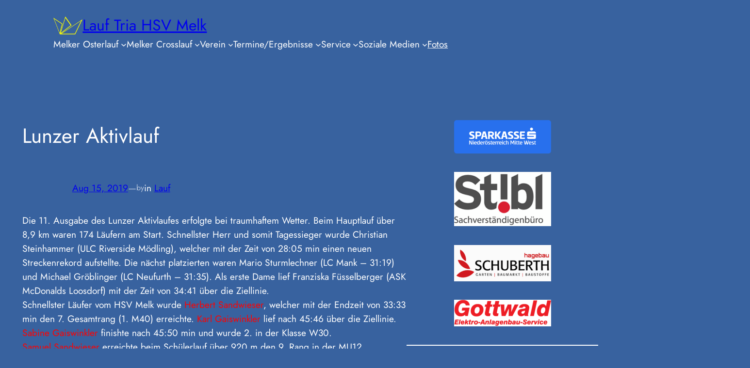

--- FILE ---
content_type: text/html; charset=UTF-8
request_url: https://www.lauftria-hsvmelk.at/?p=8268
body_size: 141314
content:
<!DOCTYPE html>
<html lang="de-AT">
<head>
	<meta charset="UTF-8" />
	<meta name="viewport" content="width=device-width, initial-scale=1" />
<meta name='robots' content='max-image-preview:large' />
	<style>img:is([sizes="auto" i], [sizes^="auto," i]) { contain-intrinsic-size: 3000px 1500px }</style>
	<title>Lunzer Aktivlauf &#8211; Lauf Tria HSV Melk</title>
<link rel="alternate" type="application/rss+xml" title="Lauf Tria HSV Melk &raquo; Feed" href="https://www.lauftria-hsvmelk.at/?feed=rss2" />
<link rel="alternate" type="application/rss+xml" title="Lauf Tria HSV Melk &raquo; Kommentar-Feed" href="https://www.lauftria-hsvmelk.at/?feed=comments-rss2" />
<script>
window._wpemojiSettings = {"baseUrl":"https:\/\/s.w.org\/images\/core\/emoji\/16.0.1\/72x72\/","ext":".png","svgUrl":"https:\/\/s.w.org\/images\/core\/emoji\/16.0.1\/svg\/","svgExt":".svg","source":{"concatemoji":"https:\/\/www.lauftria-hsvmelk.at\/wp-includes\/js\/wp-emoji-release.min.js?ver=6.8.3"}};
/*! This file is auto-generated */
!function(s,n){var o,i,e;function c(e){try{var t={supportTests:e,timestamp:(new Date).valueOf()};sessionStorage.setItem(o,JSON.stringify(t))}catch(e){}}function p(e,t,n){e.clearRect(0,0,e.canvas.width,e.canvas.height),e.fillText(t,0,0);var t=new Uint32Array(e.getImageData(0,0,e.canvas.width,e.canvas.height).data),a=(e.clearRect(0,0,e.canvas.width,e.canvas.height),e.fillText(n,0,0),new Uint32Array(e.getImageData(0,0,e.canvas.width,e.canvas.height).data));return t.every(function(e,t){return e===a[t]})}function u(e,t){e.clearRect(0,0,e.canvas.width,e.canvas.height),e.fillText(t,0,0);for(var n=e.getImageData(16,16,1,1),a=0;a<n.data.length;a++)if(0!==n.data[a])return!1;return!0}function f(e,t,n,a){switch(t){case"flag":return n(e,"\ud83c\udff3\ufe0f\u200d\u26a7\ufe0f","\ud83c\udff3\ufe0f\u200b\u26a7\ufe0f")?!1:!n(e,"\ud83c\udde8\ud83c\uddf6","\ud83c\udde8\u200b\ud83c\uddf6")&&!n(e,"\ud83c\udff4\udb40\udc67\udb40\udc62\udb40\udc65\udb40\udc6e\udb40\udc67\udb40\udc7f","\ud83c\udff4\u200b\udb40\udc67\u200b\udb40\udc62\u200b\udb40\udc65\u200b\udb40\udc6e\u200b\udb40\udc67\u200b\udb40\udc7f");case"emoji":return!a(e,"\ud83e\udedf")}return!1}function g(e,t,n,a){var r="undefined"!=typeof WorkerGlobalScope&&self instanceof WorkerGlobalScope?new OffscreenCanvas(300,150):s.createElement("canvas"),o=r.getContext("2d",{willReadFrequently:!0}),i=(o.textBaseline="top",o.font="600 32px Arial",{});return e.forEach(function(e){i[e]=t(o,e,n,a)}),i}function t(e){var t=s.createElement("script");t.src=e,t.defer=!0,s.head.appendChild(t)}"undefined"!=typeof Promise&&(o="wpEmojiSettingsSupports",i=["flag","emoji"],n.supports={everything:!0,everythingExceptFlag:!0},e=new Promise(function(e){s.addEventListener("DOMContentLoaded",e,{once:!0})}),new Promise(function(t){var n=function(){try{var e=JSON.parse(sessionStorage.getItem(o));if("object"==typeof e&&"number"==typeof e.timestamp&&(new Date).valueOf()<e.timestamp+604800&&"object"==typeof e.supportTests)return e.supportTests}catch(e){}return null}();if(!n){if("undefined"!=typeof Worker&&"undefined"!=typeof OffscreenCanvas&&"undefined"!=typeof URL&&URL.createObjectURL&&"undefined"!=typeof Blob)try{var e="postMessage("+g.toString()+"("+[JSON.stringify(i),f.toString(),p.toString(),u.toString()].join(",")+"));",a=new Blob([e],{type:"text/javascript"}),r=new Worker(URL.createObjectURL(a),{name:"wpTestEmojiSupports"});return void(r.onmessage=function(e){c(n=e.data),r.terminate(),t(n)})}catch(e){}c(n=g(i,f,p,u))}t(n)}).then(function(e){for(var t in e)n.supports[t]=e[t],n.supports.everything=n.supports.everything&&n.supports[t],"flag"!==t&&(n.supports.everythingExceptFlag=n.supports.everythingExceptFlag&&n.supports[t]);n.supports.everythingExceptFlag=n.supports.everythingExceptFlag&&!n.supports.flag,n.DOMReady=!1,n.readyCallback=function(){n.DOMReady=!0}}).then(function(){return e}).then(function(){var e;n.supports.everything||(n.readyCallback(),(e=n.source||{}).concatemoji?t(e.concatemoji):e.wpemoji&&e.twemoji&&(t(e.twemoji),t(e.wpemoji)))}))}((window,document),window._wpemojiSettings);
</script>
<style id='wp-block-site-logo-inline-css'>
.wp-block-site-logo{box-sizing:border-box;line-height:0}.wp-block-site-logo a{display:inline-block;line-height:0}.wp-block-site-logo.is-default-size img{height:auto;width:120px}.wp-block-site-logo img{height:auto;max-width:100%}.wp-block-site-logo a,.wp-block-site-logo img{border-radius:inherit}.wp-block-site-logo.aligncenter{margin-left:auto;margin-right:auto;text-align:center}:root :where(.wp-block-site-logo.is-style-rounded){border-radius:9999px}
</style>
<style id='wp-block-site-title-inline-css'>
.wp-block-site-title{box-sizing:border-box}.wp-block-site-title :where(a){color:inherit;font-family:inherit;font-size:inherit;font-style:inherit;font-weight:inherit;letter-spacing:inherit;line-height:inherit;text-decoration:inherit}
</style>
<style id='wp-block-group-inline-css'>
.wp-block-group{box-sizing:border-box}:where(.wp-block-group.wp-block-group-is-layout-constrained){position:relative}
</style>
<style id='wp-block-navigation-link-inline-css'>
.wp-block-navigation .wp-block-navigation-item__label{overflow-wrap:break-word}.wp-block-navigation .wp-block-navigation-item__description{display:none}.link-ui-tools{border-top:1px solid #f0f0f0;padding:8px}.link-ui-block-inserter{padding-top:8px}.link-ui-block-inserter__back{margin-left:8px;text-transform:uppercase}

				.is-style-arrow-link .wp-block-navigation-item__label:after {
					content: "\2197";
					padding-inline-start: 0.25rem;
					vertical-align: middle;
					text-decoration: none;
					display: inline-block;
				}
</style>
<link rel='stylesheet' id='wp-block-navigation-css' href='https://www.lauftria-hsvmelk.at/wp-includes/blocks/navigation/style.min.css?ver=6.8.3' media='all' />
<style id='wp-block-post-featured-image-inline-css'>
.wp-block-post-featured-image{margin-left:0;margin-right:0}.wp-block-post-featured-image a{display:block;height:100%}.wp-block-post-featured-image :where(img){box-sizing:border-box;height:auto;max-width:100%;vertical-align:bottom;width:100%}.wp-block-post-featured-image.alignfull img,.wp-block-post-featured-image.alignwide img{width:100%}.wp-block-post-featured-image .wp-block-post-featured-image__overlay.has-background-dim{background-color:#000;inset:0;position:absolute}.wp-block-post-featured-image{position:relative}.wp-block-post-featured-image .wp-block-post-featured-image__overlay.has-background-gradient{background-color:initial}.wp-block-post-featured-image .wp-block-post-featured-image__overlay.has-background-dim-0{opacity:0}.wp-block-post-featured-image .wp-block-post-featured-image__overlay.has-background-dim-10{opacity:.1}.wp-block-post-featured-image .wp-block-post-featured-image__overlay.has-background-dim-20{opacity:.2}.wp-block-post-featured-image .wp-block-post-featured-image__overlay.has-background-dim-30{opacity:.3}.wp-block-post-featured-image .wp-block-post-featured-image__overlay.has-background-dim-40{opacity:.4}.wp-block-post-featured-image .wp-block-post-featured-image__overlay.has-background-dim-50{opacity:.5}.wp-block-post-featured-image .wp-block-post-featured-image__overlay.has-background-dim-60{opacity:.6}.wp-block-post-featured-image .wp-block-post-featured-image__overlay.has-background-dim-70{opacity:.7}.wp-block-post-featured-image .wp-block-post-featured-image__overlay.has-background-dim-80{opacity:.8}.wp-block-post-featured-image .wp-block-post-featured-image__overlay.has-background-dim-90{opacity:.9}.wp-block-post-featured-image .wp-block-post-featured-image__overlay.has-background-dim-100{opacity:1}.wp-block-post-featured-image:where(.alignleft,.alignright){width:100%}
</style>
<style id='wp-block-post-title-inline-css'>
.wp-block-post-title{box-sizing:border-box;word-break:break-word}.wp-block-post-title :where(a){display:inline-block;font-family:inherit;font-size:inherit;font-style:inherit;font-weight:inherit;letter-spacing:inherit;line-height:inherit;text-decoration:inherit}
</style>
<style id='wp-block-separator-inline-css'>
@charset "UTF-8";.wp-block-separator{border:none;border-top:2px solid}:root :where(.wp-block-separator.is-style-dots){height:auto;line-height:1;text-align:center}:root :where(.wp-block-separator.is-style-dots):before{color:currentColor;content:"···";font-family:serif;font-size:1.5em;letter-spacing:2em;padding-left:2em}.wp-block-separator.is-style-dots{background:none!important;border:none!important}
</style>
<style id='wp-block-post-date-inline-css'>
.wp-block-post-date{box-sizing:border-box}
</style>
<style id='wp-block-paragraph-inline-css'>
.is-small-text{font-size:.875em}.is-regular-text{font-size:1em}.is-large-text{font-size:2.25em}.is-larger-text{font-size:3em}.has-drop-cap:not(:focus):first-letter{float:left;font-size:8.4em;font-style:normal;font-weight:100;line-height:.68;margin:.05em .1em 0 0;text-transform:uppercase}body.rtl .has-drop-cap:not(:focus):first-letter{float:none;margin-left:.1em}p.has-drop-cap.has-background{overflow:hidden}:root :where(p.has-background){padding:1.25em 2.375em}:where(p.has-text-color:not(.has-link-color)) a{color:inherit}p.has-text-align-left[style*="writing-mode:vertical-lr"],p.has-text-align-right[style*="writing-mode:vertical-rl"]{rotate:180deg}
</style>
<style id='wp-block-post-terms-inline-css'>
.wp-block-post-terms{box-sizing:border-box}.wp-block-post-terms .wp-block-post-terms__separator{white-space:pre-wrap}

				.is-style-pill a,
				.is-style-pill span:not([class], [data-rich-text-placeholder]) {
					display: inline-block;
					background-color: var(--wp--preset--color--base-2);
					padding: 0.375rem 0.875rem;
					border-radius: var(--wp--preset--spacing--20);
				}

				.is-style-pill a:hover {
					background-color: var(--wp--preset--color--contrast-3);
				}
</style>
<style id='wp-block-post-content-inline-css'>
.wp-block-post-content{display:flow-root}
</style>
<style id='wp-block-image-inline-css'>
.wp-block-image>a,.wp-block-image>figure>a{display:inline-block}.wp-block-image img{box-sizing:border-box;height:auto;max-width:100%;vertical-align:bottom}@media not (prefers-reduced-motion){.wp-block-image img.hide{visibility:hidden}.wp-block-image img.show{animation:show-content-image .4s}}.wp-block-image[style*=border-radius] img,.wp-block-image[style*=border-radius]>a{border-radius:inherit}.wp-block-image.has-custom-border img{box-sizing:border-box}.wp-block-image.aligncenter{text-align:center}.wp-block-image.alignfull>a,.wp-block-image.alignwide>a{width:100%}.wp-block-image.alignfull img,.wp-block-image.alignwide img{height:auto;width:100%}.wp-block-image .aligncenter,.wp-block-image .alignleft,.wp-block-image .alignright,.wp-block-image.aligncenter,.wp-block-image.alignleft,.wp-block-image.alignright{display:table}.wp-block-image .aligncenter>figcaption,.wp-block-image .alignleft>figcaption,.wp-block-image .alignright>figcaption,.wp-block-image.aligncenter>figcaption,.wp-block-image.alignleft>figcaption,.wp-block-image.alignright>figcaption{caption-side:bottom;display:table-caption}.wp-block-image .alignleft{float:left;margin:.5em 1em .5em 0}.wp-block-image .alignright{float:right;margin:.5em 0 .5em 1em}.wp-block-image .aligncenter{margin-left:auto;margin-right:auto}.wp-block-image :where(figcaption){margin-bottom:1em;margin-top:.5em}.wp-block-image.is-style-circle-mask img{border-radius:9999px}@supports ((-webkit-mask-image:none) or (mask-image:none)) or (-webkit-mask-image:none){.wp-block-image.is-style-circle-mask img{border-radius:0;-webkit-mask-image:url('data:image/svg+xml;utf8,<svg viewBox="0 0 100 100" xmlns="http://www.w3.org/2000/svg"><circle cx="50" cy="50" r="50"/></svg>');mask-image:url('data:image/svg+xml;utf8,<svg viewBox="0 0 100 100" xmlns="http://www.w3.org/2000/svg"><circle cx="50" cy="50" r="50"/></svg>');mask-mode:alpha;-webkit-mask-position:center;mask-position:center;-webkit-mask-repeat:no-repeat;mask-repeat:no-repeat;-webkit-mask-size:contain;mask-size:contain}}:root :where(.wp-block-image.is-style-rounded img,.wp-block-image .is-style-rounded img){border-radius:9999px}.wp-block-image figure{margin:0}.wp-lightbox-container{display:flex;flex-direction:column;position:relative}.wp-lightbox-container img{cursor:zoom-in}.wp-lightbox-container img:hover+button{opacity:1}.wp-lightbox-container button{align-items:center;-webkit-backdrop-filter:blur(16px) saturate(180%);backdrop-filter:blur(16px) saturate(180%);background-color:#5a5a5a40;border:none;border-radius:4px;cursor:zoom-in;display:flex;height:20px;justify-content:center;opacity:0;padding:0;position:absolute;right:16px;text-align:center;top:16px;width:20px;z-index:100}@media not (prefers-reduced-motion){.wp-lightbox-container button{transition:opacity .2s ease}}.wp-lightbox-container button:focus-visible{outline:3px auto #5a5a5a40;outline:3px auto -webkit-focus-ring-color;outline-offset:3px}.wp-lightbox-container button:hover{cursor:pointer;opacity:1}.wp-lightbox-container button:focus{opacity:1}.wp-lightbox-container button:focus,.wp-lightbox-container button:hover,.wp-lightbox-container button:not(:hover):not(:active):not(.has-background){background-color:#5a5a5a40;border:none}.wp-lightbox-overlay{box-sizing:border-box;cursor:zoom-out;height:100vh;left:0;overflow:hidden;position:fixed;top:0;visibility:hidden;width:100%;z-index:100000}.wp-lightbox-overlay .close-button{align-items:center;cursor:pointer;display:flex;justify-content:center;min-height:40px;min-width:40px;padding:0;position:absolute;right:calc(env(safe-area-inset-right) + 16px);top:calc(env(safe-area-inset-top) + 16px);z-index:5000000}.wp-lightbox-overlay .close-button:focus,.wp-lightbox-overlay .close-button:hover,.wp-lightbox-overlay .close-button:not(:hover):not(:active):not(.has-background){background:none;border:none}.wp-lightbox-overlay .lightbox-image-container{height:var(--wp--lightbox-container-height);left:50%;overflow:hidden;position:absolute;top:50%;transform:translate(-50%,-50%);transform-origin:top left;width:var(--wp--lightbox-container-width);z-index:9999999999}.wp-lightbox-overlay .wp-block-image{align-items:center;box-sizing:border-box;display:flex;height:100%;justify-content:center;margin:0;position:relative;transform-origin:0 0;width:100%;z-index:3000000}.wp-lightbox-overlay .wp-block-image img{height:var(--wp--lightbox-image-height);min-height:var(--wp--lightbox-image-height);min-width:var(--wp--lightbox-image-width);width:var(--wp--lightbox-image-width)}.wp-lightbox-overlay .wp-block-image figcaption{display:none}.wp-lightbox-overlay button{background:none;border:none}.wp-lightbox-overlay .scrim{background-color:#fff;height:100%;opacity:.9;position:absolute;width:100%;z-index:2000000}.wp-lightbox-overlay.active{visibility:visible}@media not (prefers-reduced-motion){.wp-lightbox-overlay.active{animation:turn-on-visibility .25s both}.wp-lightbox-overlay.active img{animation:turn-on-visibility .35s both}.wp-lightbox-overlay.show-closing-animation:not(.active){animation:turn-off-visibility .35s both}.wp-lightbox-overlay.show-closing-animation:not(.active) img{animation:turn-off-visibility .25s both}.wp-lightbox-overlay.zoom.active{animation:none;opacity:1;visibility:visible}.wp-lightbox-overlay.zoom.active .lightbox-image-container{animation:lightbox-zoom-in .4s}.wp-lightbox-overlay.zoom.active .lightbox-image-container img{animation:none}.wp-lightbox-overlay.zoom.active .scrim{animation:turn-on-visibility .4s forwards}.wp-lightbox-overlay.zoom.show-closing-animation:not(.active){animation:none}.wp-lightbox-overlay.zoom.show-closing-animation:not(.active) .lightbox-image-container{animation:lightbox-zoom-out .4s}.wp-lightbox-overlay.zoom.show-closing-animation:not(.active) .lightbox-image-container img{animation:none}.wp-lightbox-overlay.zoom.show-closing-animation:not(.active) .scrim{animation:turn-off-visibility .4s forwards}}@keyframes show-content-image{0%{visibility:hidden}99%{visibility:hidden}to{visibility:visible}}@keyframes turn-on-visibility{0%{opacity:0}to{opacity:1}}@keyframes turn-off-visibility{0%{opacity:1;visibility:visible}99%{opacity:0;visibility:visible}to{opacity:0;visibility:hidden}}@keyframes lightbox-zoom-in{0%{transform:translate(calc((-100vw + var(--wp--lightbox-scrollbar-width))/2 + var(--wp--lightbox-initial-left-position)),calc(-50vh + var(--wp--lightbox-initial-top-position))) scale(var(--wp--lightbox-scale))}to{transform:translate(-50%,-50%) scale(1)}}@keyframes lightbox-zoom-out{0%{transform:translate(-50%,-50%) scale(1);visibility:visible}99%{visibility:visible}to{transform:translate(calc((-100vw + var(--wp--lightbox-scrollbar-width))/2 + var(--wp--lightbox-initial-left-position)),calc(-50vh + var(--wp--lightbox-initial-top-position))) scale(var(--wp--lightbox-scale));visibility:hidden}}
</style>
<style id='wp-block-columns-inline-css'>
.wp-block-columns{align-items:normal!important;box-sizing:border-box;display:flex;flex-wrap:wrap!important}@media (min-width:782px){.wp-block-columns{flex-wrap:nowrap!important}}.wp-block-columns.are-vertically-aligned-top{align-items:flex-start}.wp-block-columns.are-vertically-aligned-center{align-items:center}.wp-block-columns.are-vertically-aligned-bottom{align-items:flex-end}@media (max-width:781px){.wp-block-columns:not(.is-not-stacked-on-mobile)>.wp-block-column{flex-basis:100%!important}}@media (min-width:782px){.wp-block-columns:not(.is-not-stacked-on-mobile)>.wp-block-column{flex-basis:0;flex-grow:1}.wp-block-columns:not(.is-not-stacked-on-mobile)>.wp-block-column[style*=flex-basis]{flex-grow:0}}.wp-block-columns.is-not-stacked-on-mobile{flex-wrap:nowrap!important}.wp-block-columns.is-not-stacked-on-mobile>.wp-block-column{flex-basis:0;flex-grow:1}.wp-block-columns.is-not-stacked-on-mobile>.wp-block-column[style*=flex-basis]{flex-grow:0}:where(.wp-block-columns){margin-bottom:1.75em}:where(.wp-block-columns.has-background){padding:1.25em 2.375em}.wp-block-column{flex-grow:1;min-width:0;overflow-wrap:break-word;word-break:break-word}.wp-block-column.is-vertically-aligned-top{align-self:flex-start}.wp-block-column.is-vertically-aligned-center{align-self:center}.wp-block-column.is-vertically-aligned-bottom{align-self:flex-end}.wp-block-column.is-vertically-aligned-stretch{align-self:stretch}.wp-block-column.is-vertically-aligned-bottom,.wp-block-column.is-vertically-aligned-center,.wp-block-column.is-vertically-aligned-top{width:100%}
</style>
<style id='wp-block-spacer-inline-css'>
.wp-block-spacer{clear:both}
</style>
<style id='wp-block-post-navigation-link-inline-css'>
.wp-block-post-navigation-link .wp-block-post-navigation-link__arrow-previous{display:inline-block;margin-right:1ch}.wp-block-post-navigation-link .wp-block-post-navigation-link__arrow-previous:not(.is-arrow-chevron){transform:scaleX(1)}.wp-block-post-navigation-link .wp-block-post-navigation-link__arrow-next{display:inline-block;margin-left:1ch}.wp-block-post-navigation-link .wp-block-post-navigation-link__arrow-next:not(.is-arrow-chevron){transform:scaleX(1)}.wp-block-post-navigation-link.has-text-align-left[style*="writing-mode: vertical-lr"],.wp-block-post-navigation-link.has-text-align-right[style*="writing-mode: vertical-rl"]{rotate:180deg}
</style>
<style id='wp-block-site-tagline-inline-css'>
.wp-block-site-tagline{box-sizing:border-box}
</style>
<style id='wp-emoji-styles-inline-css'>

	img.wp-smiley, img.emoji {
		display: inline !important;
		border: none !important;
		box-shadow: none !important;
		height: 1em !important;
		width: 1em !important;
		margin: 0 0.07em !important;
		vertical-align: -0.1em !important;
		background: none !important;
		padding: 0 !important;
	}
</style>
<style id='wp-block-library-inline-css'>
:root{--wp-admin-theme-color:#007cba;--wp-admin-theme-color--rgb:0,124,186;--wp-admin-theme-color-darker-10:#006ba1;--wp-admin-theme-color-darker-10--rgb:0,107,161;--wp-admin-theme-color-darker-20:#005a87;--wp-admin-theme-color-darker-20--rgb:0,90,135;--wp-admin-border-width-focus:2px;--wp-block-synced-color:#7a00df;--wp-block-synced-color--rgb:122,0,223;--wp-bound-block-color:var(--wp-block-synced-color)}@media (min-resolution:192dpi){:root{--wp-admin-border-width-focus:1.5px}}.wp-element-button{cursor:pointer}:root{--wp--preset--font-size--normal:16px;--wp--preset--font-size--huge:42px}:root .has-very-light-gray-background-color{background-color:#eee}:root .has-very-dark-gray-background-color{background-color:#313131}:root .has-very-light-gray-color{color:#eee}:root .has-very-dark-gray-color{color:#313131}:root .has-vivid-green-cyan-to-vivid-cyan-blue-gradient-background{background:linear-gradient(135deg,#00d084,#0693e3)}:root .has-purple-crush-gradient-background{background:linear-gradient(135deg,#34e2e4,#4721fb 50%,#ab1dfe)}:root .has-hazy-dawn-gradient-background{background:linear-gradient(135deg,#faaca8,#dad0ec)}:root .has-subdued-olive-gradient-background{background:linear-gradient(135deg,#fafae1,#67a671)}:root .has-atomic-cream-gradient-background{background:linear-gradient(135deg,#fdd79a,#004a59)}:root .has-nightshade-gradient-background{background:linear-gradient(135deg,#330968,#31cdcf)}:root .has-midnight-gradient-background{background:linear-gradient(135deg,#020381,#2874fc)}.has-regular-font-size{font-size:1em}.has-larger-font-size{font-size:2.625em}.has-normal-font-size{font-size:var(--wp--preset--font-size--normal)}.has-huge-font-size{font-size:var(--wp--preset--font-size--huge)}.has-text-align-center{text-align:center}.has-text-align-left{text-align:left}.has-text-align-right{text-align:right}#end-resizable-editor-section{display:none}.aligncenter{clear:both}.items-justified-left{justify-content:flex-start}.items-justified-center{justify-content:center}.items-justified-right{justify-content:flex-end}.items-justified-space-between{justify-content:space-between}.screen-reader-text{border:0;clip-path:inset(50%);height:1px;margin:-1px;overflow:hidden;padding:0;position:absolute;width:1px;word-wrap:normal!important}.screen-reader-text:focus{background-color:#ddd;clip-path:none;color:#444;display:block;font-size:1em;height:auto;left:5px;line-height:normal;padding:15px 23px 14px;text-decoration:none;top:5px;width:auto;z-index:100000}html :where(.has-border-color){border-style:solid}html :where([style*=border-top-color]){border-top-style:solid}html :where([style*=border-right-color]){border-right-style:solid}html :where([style*=border-bottom-color]){border-bottom-style:solid}html :where([style*=border-left-color]){border-left-style:solid}html :where([style*=border-width]){border-style:solid}html :where([style*=border-top-width]){border-top-style:solid}html :where([style*=border-right-width]){border-right-style:solid}html :where([style*=border-bottom-width]){border-bottom-style:solid}html :where([style*=border-left-width]){border-left-style:solid}html :where(img[class*=wp-image-]){height:auto;max-width:100%}:where(figure){margin:0 0 1em}html :where(.is-position-sticky){--wp-admin--admin-bar--position-offset:var(--wp-admin--admin-bar--height,0px)}@media screen and (max-width:600px){html :where(.is-position-sticky){--wp-admin--admin-bar--position-offset:0px}}
</style>
<style id='global-styles-inline-css'>
:root{--wp--preset--aspect-ratio--square: 1;--wp--preset--aspect-ratio--4-3: 4/3;--wp--preset--aspect-ratio--3-4: 3/4;--wp--preset--aspect-ratio--3-2: 3/2;--wp--preset--aspect-ratio--2-3: 2/3;--wp--preset--aspect-ratio--16-9: 16/9;--wp--preset--aspect-ratio--9-16: 9/16;--wp--preset--color--black: #000000;--wp--preset--color--cyan-bluish-gray: #abb8c3;--wp--preset--color--white: #ffffff;--wp--preset--color--pale-pink: #f78da7;--wp--preset--color--vivid-red: #cf2e2e;--wp--preset--color--luminous-vivid-orange: #ff6900;--wp--preset--color--luminous-vivid-amber: #fcb900;--wp--preset--color--light-green-cyan: #7bdcb5;--wp--preset--color--vivid-green-cyan: #00d084;--wp--preset--color--pale-cyan-blue: #8ed1fc;--wp--preset--color--vivid-cyan-blue: #0693e3;--wp--preset--color--vivid-purple: #9b51e0;--wp--preset--color--base: #38629F;--wp--preset--color--base-2: #244E8A;--wp--preset--color--contrast-2: #FFFFFFA1;--wp--preset--color--contrast: #FFFFFF;--wp--preset--color--contrast-3: #D5E0F0;--wp--preset--gradient--vivid-cyan-blue-to-vivid-purple: linear-gradient(135deg,rgba(6,147,227,1) 0%,rgb(155,81,224) 100%);--wp--preset--gradient--light-green-cyan-to-vivid-green-cyan: linear-gradient(135deg,rgb(122,220,180) 0%,rgb(0,208,130) 100%);--wp--preset--gradient--luminous-vivid-amber-to-luminous-vivid-orange: linear-gradient(135deg,rgba(252,185,0,1) 0%,rgba(255,105,0,1) 100%);--wp--preset--gradient--luminous-vivid-orange-to-vivid-red: linear-gradient(135deg,rgba(255,105,0,1) 0%,rgb(207,46,46) 100%);--wp--preset--gradient--very-light-gray-to-cyan-bluish-gray: linear-gradient(135deg,rgb(238,238,238) 0%,rgb(169,184,195) 100%);--wp--preset--gradient--cool-to-warm-spectrum: linear-gradient(135deg,rgb(74,234,220) 0%,rgb(151,120,209) 20%,rgb(207,42,186) 40%,rgb(238,44,130) 60%,rgb(251,105,98) 80%,rgb(254,248,76) 100%);--wp--preset--gradient--blush-light-purple: linear-gradient(135deg,rgb(255,206,236) 0%,rgb(152,150,240) 100%);--wp--preset--gradient--blush-bordeaux: linear-gradient(135deg,rgb(254,205,165) 0%,rgb(254,45,45) 50%,rgb(107,0,62) 100%);--wp--preset--gradient--luminous-dusk: linear-gradient(135deg,rgb(255,203,112) 0%,rgb(199,81,192) 50%,rgb(65,88,208) 100%);--wp--preset--gradient--pale-ocean: linear-gradient(135deg,rgb(255,245,203) 0%,rgb(182,227,212) 50%,rgb(51,167,181) 100%);--wp--preset--gradient--electric-grass: linear-gradient(135deg,rgb(202,248,128) 0%,rgb(113,206,126) 100%);--wp--preset--gradient--midnight: linear-gradient(135deg,rgb(2,3,129) 0%,rgb(40,116,252) 100%);--wp--preset--gradient--gradient-1: linear-gradient(to bottom, #cfcabe 0%, #F9F9F9 100%);--wp--preset--gradient--gradient-2: linear-gradient(to bottom, #C2A990 0%, #F9F9F9 100%);--wp--preset--gradient--gradient-3: linear-gradient(to bottom, #D8613C 0%, #F9F9F9 100%);--wp--preset--gradient--gradient-4: linear-gradient(to bottom, #B1C5A4 0%, #F9F9F9 100%);--wp--preset--gradient--gradient-5: linear-gradient(to bottom, #B5BDBC 0%, #F9F9F9 100%);--wp--preset--gradient--gradient-6: linear-gradient(to bottom, #A4A4A4 0%, #F9F9F9 100%);--wp--preset--gradient--gradient-7: linear-gradient(to bottom, #cfcabe 50%, #F9F9F9 50%);--wp--preset--gradient--gradient-8: linear-gradient(to bottom, #C2A990 50%, #F9F9F9 50%);--wp--preset--gradient--gradient-9: linear-gradient(to bottom, #D8613C 50%, #F9F9F9 50%);--wp--preset--gradient--gradient-10: linear-gradient(to bottom, #B1C5A4 50%, #F9F9F9 50%);--wp--preset--gradient--gradient-11: linear-gradient(to bottom, #B5BDBC 50%, #F9F9F9 50%);--wp--preset--gradient--gradient-12: linear-gradient(to bottom, #A4A4A4 50%, #F9F9F9 50%);--wp--preset--font-size--small: 1rem;--wp--preset--font-size--medium: 1.2rem;--wp--preset--font-size--large: clamp(1.5rem, 1.5rem + ((1vw - 0.2rem) * 0.833), 2rem);--wp--preset--font-size--x-large: clamp(2rem, 2rem + ((1vw - 0.2rem) * 1.083), 2.65rem);--wp--preset--font-size--xx-large: clamp(2.65rem, 2.65rem + ((1vw - 0.2rem) * 1.417), 3.5rem);--wp--preset--font-family--body: Cardo;--wp--preset--font-family--heading: "Jost", sans-serif;--wp--preset--font-family--system-sans-serif: -apple-system, BlinkMacSystemFont, avenir next, avenir, segoe ui, helvetica neue, helvetica, Cantarell, Ubuntu, roboto, noto, arial, sans-serif;--wp--preset--font-family--system-serif: Iowan Old Style, Apple Garamond, Baskerville, Times New Roman, Droid Serif, Times, Source Serif Pro, serif, Apple Color Emoji, Segoe UI Emoji, Segoe UI Symbol;--wp--preset--spacing--20: min(1.5rem, 2vw);--wp--preset--spacing--30: min(2.5rem, 3vw);--wp--preset--spacing--40: min(4rem, 5vw);--wp--preset--spacing--50: min(6.5rem, 8vw);--wp--preset--spacing--60: min(10.5rem, 13vw);--wp--preset--spacing--70: 3.38rem;--wp--preset--spacing--80: 5.06rem;--wp--preset--spacing--10: 1rem;--wp--preset--shadow--natural: 6px 6px 9px rgba(0, 0, 0, 0.2);--wp--preset--shadow--deep: 12px 12px 50px rgba(0, 0, 0, 0.4);--wp--preset--shadow--sharp: 6px 6px 0px rgba(0, 0, 0, 0.2);--wp--preset--shadow--outlined: 6px 6px 0px -3px rgba(255, 255, 255, 1), 6px 6px rgba(0, 0, 0, 1);--wp--preset--shadow--crisp: 6px 6px 0px rgba(0, 0, 0, 1);}:root { --wp--style--global--content-size: 620px;--wp--style--global--wide-size: 1280px; }:where(body) { margin: 0; }.wp-site-blocks { padding-top: var(--wp--style--root--padding-top); padding-bottom: var(--wp--style--root--padding-bottom); }.has-global-padding { padding-right: var(--wp--style--root--padding-right); padding-left: var(--wp--style--root--padding-left); }.has-global-padding > .alignfull { margin-right: calc(var(--wp--style--root--padding-right) * -1); margin-left: calc(var(--wp--style--root--padding-left) * -1); }.has-global-padding :where(:not(.alignfull.is-layout-flow) > .has-global-padding:not(.wp-block-block, .alignfull)) { padding-right: 0; padding-left: 0; }.has-global-padding :where(:not(.alignfull.is-layout-flow) > .has-global-padding:not(.wp-block-block, .alignfull)) > .alignfull { margin-left: 0; margin-right: 0; }.wp-site-blocks > .alignleft { float: left; margin-right: 2em; }.wp-site-blocks > .alignright { float: right; margin-left: 2em; }.wp-site-blocks > .aligncenter { justify-content: center; margin-left: auto; margin-right: auto; }:where(.wp-site-blocks) > * { margin-block-start: 1.2rem; margin-block-end: 0; }:where(.wp-site-blocks) > :first-child { margin-block-start: 0; }:where(.wp-site-blocks) > :last-child { margin-block-end: 0; }:root { --wp--style--block-gap: 1.2rem; }:root :where(.is-layout-flow) > :first-child{margin-block-start: 0;}:root :where(.is-layout-flow) > :last-child{margin-block-end: 0;}:root :where(.is-layout-flow) > *{margin-block-start: 1.2rem;margin-block-end: 0;}:root :where(.is-layout-constrained) > :first-child{margin-block-start: 0;}:root :where(.is-layout-constrained) > :last-child{margin-block-end: 0;}:root :where(.is-layout-constrained) > *{margin-block-start: 1.2rem;margin-block-end: 0;}:root :where(.is-layout-flex){gap: 1.2rem;}:root :where(.is-layout-grid){gap: 1.2rem;}.is-layout-flow > .alignleft{float: left;margin-inline-start: 0;margin-inline-end: 2em;}.is-layout-flow > .alignright{float: right;margin-inline-start: 2em;margin-inline-end: 0;}.is-layout-flow > .aligncenter{margin-left: auto !important;margin-right: auto !important;}.is-layout-constrained > .alignleft{float: left;margin-inline-start: 0;margin-inline-end: 2em;}.is-layout-constrained > .alignright{float: right;margin-inline-start: 2em;margin-inline-end: 0;}.is-layout-constrained > .aligncenter{margin-left: auto !important;margin-right: auto !important;}.is-layout-constrained > :where(:not(.alignleft):not(.alignright):not(.alignfull)){max-width: var(--wp--style--global--content-size);margin-left: auto !important;margin-right: auto !important;}.is-layout-constrained > .alignwide{max-width: var(--wp--style--global--wide-size);}body .is-layout-flex{display: flex;}.is-layout-flex{flex-wrap: wrap;align-items: center;}.is-layout-flex > :is(*, div){margin: 0;}body .is-layout-grid{display: grid;}.is-layout-grid > :is(*, div){margin: 0;}body{background-color: var(--wp--preset--color--base);color: var(--wp--preset--color--contrast);font-family: var(--wp--preset--font-family--heading);font-size: var(--wp--preset--font-size--medium);font-style: normal;font-weight: 400;line-height: 1.55;--wp--style--root--padding-top: 0px;--wp--style--root--padding-right: var(--wp--preset--spacing--50);--wp--style--root--padding-bottom: 0px;--wp--style--root--padding-left: var(--wp--preset--spacing--50);}a:where(:not(.wp-element-button)){color: var(--wp--preset--color--contrast);text-decoration: underline;}:root :where(a:where(:not(.wp-element-button)):hover){text-decoration: none;}h1, h2, h3, h4, h5, h6{color: var(--wp--preset--color--contrast);font-family: var(--wp--preset--font-family--heading);font-weight: 400;letter-spacing: 0;line-height: 1.2;}h1{font-size: var(--wp--preset--font-size--xx-large);line-height: 1.15;}h2{font-size: var(--wp--preset--font-size--x-large);}h3{font-size: var(--wp--preset--font-size--large);}h4{font-size: clamp(1.1rem, 1.1rem + ((1vw - 0.2rem) * 0.767), 1.5rem);}h5{font-size: var(--wp--preset--font-size--medium);}h6{font-size: var(--wp--preset--font-size--small);}:root :where(.wp-element-button, .wp-block-button__link){background-color: var(--wp--preset--color--contrast);border-radius: 6px;border-color: var(--wp--preset--color--contrast);border-width: 0;color: var(--wp--preset--color--base-2);font-family: var(--wp--preset--font-family--heading);font-size: var(--wp--preset--font-size--small);font-style: normal;font-weight: 500;line-height: inherit;padding-top: 0.8rem;padding-right: 1.6rem;padding-bottom: 0.98rem;padding-left: 1.6rem;text-decoration: none;}:root :where(.wp-element-button:hover, .wp-block-button__link:hover){background-color: var(--wp--preset--color--contrast);border-color: var(--wp--preset--color--contrast-2);color: var(--wp--preset--color--base);}:root :where(.wp-element-button:focus, .wp-block-button__link:focus){background-color: var(--wp--preset--color--contrast-2);border-color: var(--wp--preset--color--contrast-2);color: var(--wp--preset--color--base);outline-color: var(--wp--preset--color--contrast);outline-offset: 2px;outline-style: dotted;outline-width: 1px;}:root :where(.wp-element-button:active, .wp-block-button__link:active){background-color: var(--wp--preset--color--contrast);color: var(--wp--preset--color--base);}:root :where(.wp-element-caption, .wp-block-audio figcaption, .wp-block-embed figcaption, .wp-block-gallery figcaption, .wp-block-image figcaption, .wp-block-table figcaption, .wp-block-video figcaption){color: var(--wp--preset--color--contrast-2);font-family: var(--wp--preset--font-family--body);font-size: 0.8rem;}.has-black-color{color: var(--wp--preset--color--black) !important;}.has-cyan-bluish-gray-color{color: var(--wp--preset--color--cyan-bluish-gray) !important;}.has-white-color{color: var(--wp--preset--color--white) !important;}.has-pale-pink-color{color: var(--wp--preset--color--pale-pink) !important;}.has-vivid-red-color{color: var(--wp--preset--color--vivid-red) !important;}.has-luminous-vivid-orange-color{color: var(--wp--preset--color--luminous-vivid-orange) !important;}.has-luminous-vivid-amber-color{color: var(--wp--preset--color--luminous-vivid-amber) !important;}.has-light-green-cyan-color{color: var(--wp--preset--color--light-green-cyan) !important;}.has-vivid-green-cyan-color{color: var(--wp--preset--color--vivid-green-cyan) !important;}.has-pale-cyan-blue-color{color: var(--wp--preset--color--pale-cyan-blue) !important;}.has-vivid-cyan-blue-color{color: var(--wp--preset--color--vivid-cyan-blue) !important;}.has-vivid-purple-color{color: var(--wp--preset--color--vivid-purple) !important;}.has-base-color{color: var(--wp--preset--color--base) !important;}.has-base-2-color{color: var(--wp--preset--color--base-2) !important;}.has-contrast-2-color{color: var(--wp--preset--color--contrast-2) !important;}.has-contrast-color{color: var(--wp--preset--color--contrast) !important;}.has-contrast-3-color{color: var(--wp--preset--color--contrast-3) !important;}.has-black-background-color{background-color: var(--wp--preset--color--black) !important;}.has-cyan-bluish-gray-background-color{background-color: var(--wp--preset--color--cyan-bluish-gray) !important;}.has-white-background-color{background-color: var(--wp--preset--color--white) !important;}.has-pale-pink-background-color{background-color: var(--wp--preset--color--pale-pink) !important;}.has-vivid-red-background-color{background-color: var(--wp--preset--color--vivid-red) !important;}.has-luminous-vivid-orange-background-color{background-color: var(--wp--preset--color--luminous-vivid-orange) !important;}.has-luminous-vivid-amber-background-color{background-color: var(--wp--preset--color--luminous-vivid-amber) !important;}.has-light-green-cyan-background-color{background-color: var(--wp--preset--color--light-green-cyan) !important;}.has-vivid-green-cyan-background-color{background-color: var(--wp--preset--color--vivid-green-cyan) !important;}.has-pale-cyan-blue-background-color{background-color: var(--wp--preset--color--pale-cyan-blue) !important;}.has-vivid-cyan-blue-background-color{background-color: var(--wp--preset--color--vivid-cyan-blue) !important;}.has-vivid-purple-background-color{background-color: var(--wp--preset--color--vivid-purple) !important;}.has-base-background-color{background-color: var(--wp--preset--color--base) !important;}.has-base-2-background-color{background-color: var(--wp--preset--color--base-2) !important;}.has-contrast-2-background-color{background-color: var(--wp--preset--color--contrast-2) !important;}.has-contrast-background-color{background-color: var(--wp--preset--color--contrast) !important;}.has-contrast-3-background-color{background-color: var(--wp--preset--color--contrast-3) !important;}.has-black-border-color{border-color: var(--wp--preset--color--black) !important;}.has-cyan-bluish-gray-border-color{border-color: var(--wp--preset--color--cyan-bluish-gray) !important;}.has-white-border-color{border-color: var(--wp--preset--color--white) !important;}.has-pale-pink-border-color{border-color: var(--wp--preset--color--pale-pink) !important;}.has-vivid-red-border-color{border-color: var(--wp--preset--color--vivid-red) !important;}.has-luminous-vivid-orange-border-color{border-color: var(--wp--preset--color--luminous-vivid-orange) !important;}.has-luminous-vivid-amber-border-color{border-color: var(--wp--preset--color--luminous-vivid-amber) !important;}.has-light-green-cyan-border-color{border-color: var(--wp--preset--color--light-green-cyan) !important;}.has-vivid-green-cyan-border-color{border-color: var(--wp--preset--color--vivid-green-cyan) !important;}.has-pale-cyan-blue-border-color{border-color: var(--wp--preset--color--pale-cyan-blue) !important;}.has-vivid-cyan-blue-border-color{border-color: var(--wp--preset--color--vivid-cyan-blue) !important;}.has-vivid-purple-border-color{border-color: var(--wp--preset--color--vivid-purple) !important;}.has-base-border-color{border-color: var(--wp--preset--color--base) !important;}.has-base-2-border-color{border-color: var(--wp--preset--color--base-2) !important;}.has-contrast-2-border-color{border-color: var(--wp--preset--color--contrast-2) !important;}.has-contrast-border-color{border-color: var(--wp--preset--color--contrast) !important;}.has-contrast-3-border-color{border-color: var(--wp--preset--color--contrast-3) !important;}.has-vivid-cyan-blue-to-vivid-purple-gradient-background{background: var(--wp--preset--gradient--vivid-cyan-blue-to-vivid-purple) !important;}.has-light-green-cyan-to-vivid-green-cyan-gradient-background{background: var(--wp--preset--gradient--light-green-cyan-to-vivid-green-cyan) !important;}.has-luminous-vivid-amber-to-luminous-vivid-orange-gradient-background{background: var(--wp--preset--gradient--luminous-vivid-amber-to-luminous-vivid-orange) !important;}.has-luminous-vivid-orange-to-vivid-red-gradient-background{background: var(--wp--preset--gradient--luminous-vivid-orange-to-vivid-red) !important;}.has-very-light-gray-to-cyan-bluish-gray-gradient-background{background: var(--wp--preset--gradient--very-light-gray-to-cyan-bluish-gray) !important;}.has-cool-to-warm-spectrum-gradient-background{background: var(--wp--preset--gradient--cool-to-warm-spectrum) !important;}.has-blush-light-purple-gradient-background{background: var(--wp--preset--gradient--blush-light-purple) !important;}.has-blush-bordeaux-gradient-background{background: var(--wp--preset--gradient--blush-bordeaux) !important;}.has-luminous-dusk-gradient-background{background: var(--wp--preset--gradient--luminous-dusk) !important;}.has-pale-ocean-gradient-background{background: var(--wp--preset--gradient--pale-ocean) !important;}.has-electric-grass-gradient-background{background: var(--wp--preset--gradient--electric-grass) !important;}.has-midnight-gradient-background{background: var(--wp--preset--gradient--midnight) !important;}.has-gradient-1-gradient-background{background: var(--wp--preset--gradient--gradient-1) !important;}.has-gradient-2-gradient-background{background: var(--wp--preset--gradient--gradient-2) !important;}.has-gradient-3-gradient-background{background: var(--wp--preset--gradient--gradient-3) !important;}.has-gradient-4-gradient-background{background: var(--wp--preset--gradient--gradient-4) !important;}.has-gradient-5-gradient-background{background: var(--wp--preset--gradient--gradient-5) !important;}.has-gradient-6-gradient-background{background: var(--wp--preset--gradient--gradient-6) !important;}.has-gradient-7-gradient-background{background: var(--wp--preset--gradient--gradient-7) !important;}.has-gradient-8-gradient-background{background: var(--wp--preset--gradient--gradient-8) !important;}.has-gradient-9-gradient-background{background: var(--wp--preset--gradient--gradient-9) !important;}.has-gradient-10-gradient-background{background: var(--wp--preset--gradient--gradient-10) !important;}.has-gradient-11-gradient-background{background: var(--wp--preset--gradient--gradient-11) !important;}.has-gradient-12-gradient-background{background: var(--wp--preset--gradient--gradient-12) !important;}.has-small-font-size{font-size: var(--wp--preset--font-size--small) !important;}.has-medium-font-size{font-size: var(--wp--preset--font-size--medium) !important;}.has-large-font-size{font-size: var(--wp--preset--font-size--large) !important;}.has-x-large-font-size{font-size: var(--wp--preset--font-size--x-large) !important;}.has-xx-large-font-size{font-size: var(--wp--preset--font-size--xx-large) !important;}.has-body-font-family{font-family: var(--wp--preset--font-family--body) !important;}.has-heading-font-family{font-family: var(--wp--preset--font-family--heading) !important;}.has-system-sans-serif-font-family{font-family: var(--wp--preset--font-family--system-sans-serif) !important;}.has-system-serif-font-family{font-family: var(--wp--preset--font-family--system-serif) !important;}
:root :where(.wp-block-navigation){font-size: var(--wp--preset--font-size--small);font-weight: normal;}
:root :where(.wp-block-navigation a:where(:not(.wp-element-button))){text-decoration: none;}
:root :where(.wp-block-navigation a:where(:not(.wp-element-button)):hover){text-decoration: underline;}
:root :where(.wp-block-post-date){color: var(--wp--preset--color--contrast-2);font-size: var(--wp--preset--font-size--small);}
:root :where(.wp-block-post-date a:where(:not(.wp-element-button))){color: var(--wp--preset--color--contrast-2);text-decoration: none;}
:root :where(.wp-block-post-date a:where(:not(.wp-element-button)):hover){text-decoration: underline;}
:root :where(.wp-block-post-featured-image img, .wp-block-post-featured-image .block-editor-media-placeholder, .wp-block-post-featured-image .wp-block-post-featured-image__overlay){border-radius: var(--wp--preset--spacing--20);}
:root :where(.wp-block-post-terms){font-size: var(--wp--preset--font-size--small);}:root :where(.wp-block-post-terms .wp-block-post-terms__prefix){color: var(--wp--preset--color--contrast-2);}
:root :where(.wp-block-post-terms a:where(:not(.wp-element-button))){text-decoration: none;}
:root :where(.wp-block-post-terms a:where(:not(.wp-element-button)):hover){text-decoration: underline;}
:root :where(.wp-block-post-title a:where(:not(.wp-element-button))){text-decoration: none;}
:root :where(.wp-block-post-title a:where(:not(.wp-element-button)):hover){text-decoration: underline;}
:root :where(.wp-block-separator){border-color: currentColor;border-width: 0 0 1px 0;border-style: solid;color: var(--wp--preset--color--contrast);}:root :where(.wp-block-separator){}:root :where(.wp-block-separator:not(.is-style-wide):not(.is-style-dots):not(.alignwide):not(.alignfull)){width: var(--wp--preset--spacing--60)}
:root :where(.wp-block-site-tagline){color: var(--wp--preset--color--contrast-2);font-size: var(--wp--preset--font-size--small);}
:root :where(.wp-block-site-title){font-family: var(--wp--preset--font-family--heading);font-size: clamp(0.875rem, 0.875rem + ((1vw - 0.2rem) * 0.542), 1.2rem);font-style: normal;font-weight: normal;}
:root :where(.wp-block-site-title a:where(:not(.wp-element-button))){text-decoration: none;}
:root :where(.wp-block-site-title a:where(:not(.wp-element-button)):hover){text-decoration: none;}
</style>
<style id='core-block-supports-inline-css'>
.wp-container-core-group-is-layout-47e5a185 > *{margin-block-start:0;margin-block-end:0;}.wp-container-core-group-is-layout-47e5a185 > * + *{margin-block-start:0px;margin-block-end:0;}.wp-container-core-group-is-layout-fbcf6490{gap:var(--wp--preset--spacing--20);}.wp-container-core-navigation-is-layout-02830a7e{gap:var(--wp--preset--spacing--20);justify-content:flex-start;}.wp-container-core-group-is-layout-b585a4aa{justify-content:space-between;}.wp-container-core-group-is-layout-dfe8e91f{gap:0.3em;justify-content:flex-start;}.wp-container-core-group-is-layout-6215b345{gap:var(--wp--preset--spacing--10);flex-direction:column;align-items:stretch;}.wp-container-core-post-content-is-layout-a77db08e > *{margin-block-start:0;margin-block-end:0;}.wp-container-core-post-content-is-layout-a77db08e > * + *{margin-block-start:0;margin-block-end:0;}.wp-container-core-group-is-layout-1bba2e8a{flex-direction:column;align-items:center;}.wp-container-core-group-is-layout-ce155fab{flex-direction:column;align-items:center;}.wp-container-core-columns-is-layout-a5331a9e{flex-wrap:nowrap;}.wp-container-core-group-is-layout-d540f7e0 > *{margin-block-start:0;margin-block-end:0;}.wp-container-core-group-is-layout-d540f7e0 > * + *{margin-block-start:0;margin-block-end:0;}.wp-container-core-group-is-layout-c08a3ef2{flex-wrap:nowrap;justify-content:space-between;}.wp-container-core-columns-is-layout-28f84493{flex-wrap:nowrap;}.wp-container-core-group-is-layout-fe9cc265{flex-direction:column;align-items:flex-start;}
</style>
<style id='wp-block-template-skip-link-inline-css'>

		.skip-link.screen-reader-text {
			border: 0;
			clip-path: inset(50%);
			height: 1px;
			margin: -1px;
			overflow: hidden;
			padding: 0;
			position: absolute !important;
			width: 1px;
			word-wrap: normal !important;
		}

		.skip-link.screen-reader-text:focus {
			background-color: #eee;
			clip-path: none;
			color: #444;
			display: block;
			font-size: 1em;
			height: auto;
			left: 5px;
			line-height: normal;
			padding: 15px 23px 14px;
			text-decoration: none;
			top: 5px;
			width: auto;
			z-index: 100000;
		}
</style>
<link rel='stylesheet' id='taxopress-frontend-css-css' href='https://www.lauftria-hsvmelk.at/wp-content/plugins/simple-tags/assets/frontend/css/frontend.css?ver=3.36.0' media='all' />
<link rel='stylesheet' id='wp-featherlight-css' href='https://www.lauftria-hsvmelk.at/wp-content/plugins/wp-featherlight/css/wp-featherlight.min.css?ver=1.3.4' media='all' />
<script src="https://www.lauftria-hsvmelk.at/wp-includes/js/jquery/jquery.min.js?ver=3.7.1" id="jquery-core-js"></script>
<script src="https://www.lauftria-hsvmelk.at/wp-includes/js/jquery/jquery-migrate.min.js?ver=3.4.1" id="jquery-migrate-js"></script>
<script src="https://www.lauftria-hsvmelk.at/wp-content/plugins/simple-tags/assets/frontend/js/frontend.js?ver=3.36.0" id="taxopress-frontend-js-js"></script>
<link rel="https://api.w.org/" href="https://www.lauftria-hsvmelk.at/index.php?rest_route=/" /><link rel="alternate" title="JSON" type="application/json" href="https://www.lauftria-hsvmelk.at/index.php?rest_route=/wp/v2/posts/8268" /><link rel="EditURI" type="application/rsd+xml" title="RSD" href="https://www.lauftria-hsvmelk.at/xmlrpc.php?rsd" />
<meta name="generator" content="WordPress 6.8.3" />
<link rel="canonical" href="https://www.lauftria-hsvmelk.at/?p=8268" />
<link rel='shortlink' href='https://www.lauftria-hsvmelk.at/?p=8268' />
<link rel="alternate" title="oEmbed (JSON)" type="application/json+oembed" href="https://www.lauftria-hsvmelk.at/index.php?rest_route=%2Foembed%2F1.0%2Fembed&#038;url=https%3A%2F%2Fwww.lauftria-hsvmelk.at%2F%3Fp%3D8268" />
<link rel="alternate" title="oEmbed (XML)" type="text/xml+oembed" href="https://www.lauftria-hsvmelk.at/index.php?rest_route=%2Foembed%2F1.0%2Fembed&#038;url=https%3A%2F%2Fwww.lauftria-hsvmelk.at%2F%3Fp%3D8268&#038;format=xml" />
        <style type="text/css" id="pf-main-css">
            
				@media screen {
					.printfriendly {
						z-index: 1000; position: relative
					}
					.printfriendly a, .printfriendly a:link, .printfriendly a:visited, .printfriendly a:hover, .printfriendly a:active {
						font-weight: 600;
						cursor: pointer;
						text-decoration: none;
						border: none;
						-webkit-box-shadow: none;
						-moz-box-shadow: none;
						box-shadow: none;
						outline:none;
						font-size: 14px !important;
						color: #3AAA11 !important;
					}
					.printfriendly.pf-alignleft {
						float: left;
					}
					.printfriendly.pf-alignright {
						float: right;
					}
					.printfriendly.pf-aligncenter {
						justify-content: center;
						display: flex; align-items: center;
					}
				}

				.pf-button-img {
					border: none;
					-webkit-box-shadow: none;
					-moz-box-shadow: none;
					box-shadow: none;
					padding: 0;
					margin: 0;
					display: inline;
					vertical-align: middle;
				}

				img.pf-button-img + .pf-button-text {
					margin-left: 6px;
				}

				@media print {
					.printfriendly {
						display: none;
					}
				}
				        </style>

            
        <style type="text/css" id="pf-excerpt-styles">
          .pf-button.pf-button-excerpt {
              display: none;
           }
        </style>

            <script type="importmap" id="wp-importmap">
{"imports":{"@wordpress\/interactivity":"https:\/\/www.lauftria-hsvmelk.at\/wp-includes\/js\/dist\/script-modules\/interactivity\/index.min.js?ver=55aebb6e0a16726baffb"}}
</script>
<script type="module" src="https://www.lauftria-hsvmelk.at/wp-includes/js/dist/script-modules/block-library/navigation/view.min.js?ver=61572d447d60c0aa5240" id="@wordpress/block-library/navigation/view-js-module"></script>
<link rel="modulepreload" href="https://www.lauftria-hsvmelk.at/wp-includes/js/dist/script-modules/interactivity/index.min.js?ver=55aebb6e0a16726baffb" id="@wordpress/interactivity-js-modulepreload"><style class='wp-fonts-local'>
@font-face{font-family:Cardo;font-style:normal;font-weight:400;font-display:fallback;src:url('https://www.lauftria-hsvmelk.at/wp-content/themes/twentytwentyfour/assets/fonts/cardo/cardo_normal_400.woff2') format('woff2');}
@font-face{font-family:Cardo;font-style:italic;font-weight:400;font-display:fallback;src:url('https://www.lauftria-hsvmelk.at/wp-content/themes/twentytwentyfour/assets/fonts/cardo/cardo_italic_400.woff2') format('woff2');}
@font-face{font-family:Cardo;font-style:normal;font-weight:700;font-display:fallback;src:url('https://www.lauftria-hsvmelk.at/wp-content/themes/twentytwentyfour/assets/fonts/cardo/cardo_normal_700.woff2') format('woff2');}
@font-face{font-family:Jost;font-style:normal;font-weight:100 900;font-display:fallback;src:url('https://www.lauftria-hsvmelk.at/wp-content/themes/twentytwentyfour/assets/fonts/jost/Jost-VariableFont_wght.woff2') format('woff2');}
@font-face{font-family:Jost;font-style:italic;font-weight:100 900;font-display:fallback;src:url('https://www.lauftria-hsvmelk.at/wp-content/themes/twentytwentyfour/assets/fonts/jost/Jost-Italic-VariableFont_wght.woff2') format('woff2');}
</style>
<link rel="icon" href="https://www.lauftria-hsvmelk.at/wp-content/uploads/2022/02/HSVKrone-150x150.png" sizes="32x32" />
<link rel="icon" href="https://www.lauftria-hsvmelk.at/wp-content/uploads/2022/02/HSVKrone.png" sizes="192x192" />
<link rel="apple-touch-icon" href="https://www.lauftria-hsvmelk.at/wp-content/uploads/2022/02/HSVKrone.png" />
<meta name="msapplication-TileImage" content="https://www.lauftria-hsvmelk.at/wp-content/uploads/2022/02/HSVKrone.png" />
</head>

<body class="wp-singular post-template-default single single-post postid-8268 single-format-standard wp-custom-logo wp-embed-responsive wp-theme-twentytwentyfour wp-featherlight-captions">

<div class="wp-site-blocks"><header class="wp-block-template-part">
<div class="wp-block-group alignwide has-base-background-color has-background has-global-padding is-layout-constrained wp-block-group-is-layout-constrained" style="padding-top:20px;padding-bottom:20px">
<div class="wp-block-group alignwide is-content-justification-space-between is-layout-flex wp-container-core-group-is-layout-b585a4aa wp-block-group-is-layout-flex">
<div class="wp-block-group is-layout-flex wp-container-core-group-is-layout-fbcf6490 wp-block-group-is-layout-flex"><div class="wp-block-site-logo"><a href="https://www.lauftria-hsvmelk.at/" class="custom-logo-link" rel="home"><img width="60" height="37" src="https://www.lauftria-hsvmelk.at/wp-content/uploads/2022/02/HSVKrone.png" class="custom-logo" alt="Lauf Tria HSV Melk" decoding="async" srcset="https://www.lauftria-hsvmelk.at/wp-content/uploads/2022/02/HSVKrone.png 713w, https://www.lauftria-hsvmelk.at/wp-content/uploads/2022/02/HSVKrone-200x124.png 200w" sizes="(max-width: 60px) 100vw, 60px" /></a></div>


<div class="wp-block-group is-layout-flow wp-container-core-group-is-layout-47e5a185 wp-block-group-is-layout-flow"><p class="wp-block-site-title has-large-font-size"><a href="https://www.lauftria-hsvmelk.at" target="_self" rel="home">Lauf Tria HSV Melk</a></p></div>
</div>


<nav class="is-responsive items-justified-left wp-block-navigation is-horizontal is-content-justification-left is-layout-flex wp-container-core-navigation-is-layout-02830a7e wp-block-navigation-is-layout-flex" aria-label="Header" 
		 data-wp-interactive="core/navigation" data-wp-context='{"overlayOpenedBy":{"click":false,"hover":false,"focus":false},"type":"overlay","roleAttribute":"","ariaLabel":"Men\u00fc"}'><button aria-haspopup="dialog" aria-label="Menü öffnen" class="wp-block-navigation__responsive-container-open" 
				data-wp-on-async--click="actions.openMenuOnClick"
				data-wp-on--keydown="actions.handleMenuKeydown"
			><svg width="24" height="24" xmlns="http://www.w3.org/2000/svg" viewBox="0 0 24 24" aria-hidden="true" focusable="false"><rect x="4" y="7.5" width="16" height="1.5" /><rect x="4" y="15" width="16" height="1.5" /></svg></button>
				<div class="wp-block-navigation__responsive-container"  id="modal-1" 
				data-wp-class--has-modal-open="state.isMenuOpen"
				data-wp-class--is-menu-open="state.isMenuOpen"
				data-wp-watch="callbacks.initMenu"
				data-wp-on--keydown="actions.handleMenuKeydown"
				data-wp-on-async--focusout="actions.handleMenuFocusout"
				tabindex="-1"
			>
					<div class="wp-block-navigation__responsive-close" tabindex="-1">
						<div class="wp-block-navigation__responsive-dialog" 
				data-wp-bind--aria-modal="state.ariaModal"
				data-wp-bind--aria-label="state.ariaLabel"
				data-wp-bind--role="state.roleAttribute"
			>
							<button aria-label="Menü schließen" class="wp-block-navigation__responsive-container-close" 
				data-wp-on-async--click="actions.closeMenuOnClick"
			><svg xmlns="http://www.w3.org/2000/svg" viewBox="0 0 24 24" width="24" height="24" aria-hidden="true" focusable="false"><path d="m13.06 12 6.47-6.47-1.06-1.06L12 10.94 5.53 4.47 4.47 5.53 10.94 12l-6.47 6.47 1.06 1.06L12 13.06l6.47 6.47 1.06-1.06L13.06 12Z"></path></svg></button>
							<div class="wp-block-navigation__responsive-container-content" 
				data-wp-watch="callbacks.focusFirstElement"
			 id="modal-1-content">
								<ul class="wp-block-navigation__container is-responsive items-justified-left wp-block-navigation"><li data-wp-context="{ &quot;submenuOpenedBy&quot;: { &quot;click&quot;: false, &quot;hover&quot;: false, &quot;focus&quot;: false }, &quot;type&quot;: &quot;submenu&quot;, &quot;modal&quot;: null }" data-wp-interactive="core/navigation" data-wp-on--focusout="actions.handleMenuFocusout" data-wp-on--keydown="actions.handleMenuKeydown" data-wp-on-async--mouseenter="actions.openMenuOnHover" data-wp-on-async--mouseleave="actions.closeMenuOnHover" data-wp-watch="callbacks.initMenu" tabindex="-1" class="wp-block-navigation-item has-child open-on-hover-click wp-block-navigation-submenu"><a class="wp-block-navigation-item__content" title="Melker Osterlauf"><span class="wp-block-navigation-item__label">Melker Osterlauf</span></a><button data-wp-bind--aria-expanded="state.isMenuOpen" data-wp-on-async--click="actions.toggleMenuOnClick" aria-label="Untermenü von Melker Osterlauf" class="wp-block-navigation__submenu-icon wp-block-navigation-submenu__toggle" ><svg xmlns="http://www.w3.org/2000/svg" width="12" height="12" viewBox="0 0 12 12" fill="none" aria-hidden="true" focusable="false"><path d="M1.50002 4L6.00002 8L10.5 4" stroke-width="1.5"></path></svg></button><ul data-wp-on-async--focus="actions.openMenuOnFocus" class="wp-block-navigation__submenu-container wp-block-navigation-submenu"><li data-wp-context="{ &quot;submenuOpenedBy&quot;: { &quot;click&quot;: false, &quot;hover&quot;: false, &quot;focus&quot;: false }, &quot;type&quot;: &quot;submenu&quot;, &quot;modal&quot;: null }" data-wp-interactive="core/navigation" data-wp-on--focusout="actions.handleMenuFocusout" data-wp-on--keydown="actions.handleMenuKeydown" data-wp-on-async--mouseenter="actions.openMenuOnHover" data-wp-on-async--mouseleave="actions.closeMenuOnHover" data-wp-watch="callbacks.initMenu" tabindex="-1" class="wp-block-navigation-item has-child open-on-hover-click wp-block-navigation-submenu"><a class="wp-block-navigation-item__content" href="http://Osterlauf%202025"><span class="wp-block-navigation-item__label">Osterlauf 2025</span></a><button data-wp-bind--aria-expanded="state.isMenuOpen" data-wp-on-async--click="actions.toggleMenuOnClick" aria-label="Untermenü von Osterlauf 2025" class="wp-block-navigation__submenu-icon wp-block-navigation-submenu__toggle" ><svg xmlns="http://www.w3.org/2000/svg" width="12" height="12" viewBox="0 0 12 12" fill="none" aria-hidden="true" focusable="false"><path d="M1.50002 4L6.00002 8L10.5 4" stroke-width="1.5"></path></svg></button><ul data-wp-on-async--focus="actions.openMenuOnFocus" class="wp-block-navigation__submenu-container wp-block-navigation-submenu"><li class=" wp-block-navigation-item wp-block-navigation-link"><a class="wp-block-navigation-item__content"  href="https://my.raceresult.com/318592/results" target="_blank"  ><span class="wp-block-navigation-item__label">Ergebnisse</span></a></li><li class=" wp-block-navigation-item wp-block-navigation-link"><a class="wp-block-navigation-item__content"  href="https://www.lauftria-hsvmelk.at/?p=14505"><span class="wp-block-navigation-item__label">Bericht</span></a></li><li class=" wp-block-navigation-item wp-block-navigation-link"><a class="wp-block-navigation-item__content"  href="https://www.foto-gleiss.at/Galleries-show" target="_blank"  ><span class="wp-block-navigation-item__label">Fotos</span></a></li><li class=" wp-block-navigation-item wp-block-navigation-link"><a class="wp-block-navigation-item__content"  href="https://www.lauftria-hsvmelk.at/?p=14442"><span class="wp-block-navigation-item__label">Ausschreibung + Folder 41. Melker Osterlauf</span></a></li><li class=" wp-block-navigation-item wp-block-navigation-link"><a class="wp-block-navigation-item__content"  href="https://my.raceresult.com/318592/" target="_blank"  ><span class="wp-block-navigation-item__label">Anmeldung</span></a></li><li class=" wp-block-navigation-item wp-block-navigation-link"><a class="wp-block-navigation-item__content"  href="https://www.lauftria-hsvmelk.at/wp-content/uploads/2025/01/Melker-Osterlauf-2025_Ausschreibung_low.pdf"><span class="wp-block-navigation-item__label">Folder</span></a></li></ul></li><li data-wp-context="{ &quot;submenuOpenedBy&quot;: { &quot;click&quot;: false, &quot;hover&quot;: false, &quot;focus&quot;: false }, &quot;type&quot;: &quot;submenu&quot;, &quot;modal&quot;: null }" data-wp-interactive="core/navigation" data-wp-on--focusout="actions.handleMenuFocusout" data-wp-on--keydown="actions.handleMenuKeydown" data-wp-on-async--mouseenter="actions.openMenuOnHover" data-wp-on-async--mouseleave="actions.closeMenuOnHover" data-wp-watch="callbacks.initMenu" tabindex="-1" class="wp-block-navigation-item has-child open-on-hover-click wp-block-navigation-submenu"><a class="wp-block-navigation-item__content" href="https://my.raceresult.com/275567/results"><span class="wp-block-navigation-item__label">Osterlauf 2024</span></a><button data-wp-bind--aria-expanded="state.isMenuOpen" data-wp-on-async--click="actions.toggleMenuOnClick" aria-label="Untermenü von Osterlauf 2024" class="wp-block-navigation__submenu-icon wp-block-navigation-submenu__toggle" ><svg xmlns="http://www.w3.org/2000/svg" width="12" height="12" viewBox="0 0 12 12" fill="none" aria-hidden="true" focusable="false"><path d="M1.50002 4L6.00002 8L10.5 4" stroke-width="1.5"></path></svg></button><ul data-wp-on-async--focus="actions.openMenuOnFocus" class="wp-block-navigation__submenu-container wp-block-navigation-submenu"><li class=" wp-block-navigation-item wp-block-navigation-link"><a class="wp-block-navigation-item__content"  href="https://my.raceresult.com/275567/results" target="_blank"  ><span class="wp-block-navigation-item__label">Ergebnisse 2024</span></a></li><li class=" wp-block-navigation-item wp-block-navigation-link"><a class="wp-block-navigation-item__content"  href="https://www.lauftria-hsvmelk.at/?p=13763"><span class="wp-block-navigation-item__label">Bericht 2024</span></a></li><li class=" wp-block-navigation-item wp-block-navigation-link"><a class="wp-block-navigation-item__content"  href="https://www.foto-gleiss.at/Galleries-show" target="_blank"  ><span class="wp-block-navigation-item__label">Fotos 2024</span></a></li><li class=" wp-block-navigation-item wp-block-navigation-link"><a class="wp-block-navigation-item__content"  href="https://www.lauftria-hsvmelk.at/?p=13562" target="_blank"  ><span class="wp-block-navigation-item__label">Ausschreibung + Folder 2024</span></a></li><li class=" wp-block-navigation-item wp-block-navigation-link"><a class="wp-block-navigation-item__content"  href="https://my.raceresult.com/275567/" target="_blank"  ><span class="wp-block-navigation-item__label">Anmeldung 2024</span></a></li><li class=" wp-block-navigation-item wp-block-navigation-link"><a class="wp-block-navigation-item__content"  href="https://www.lauftria-hsvmelk.at/wp-content/uploads/2024/01/Melker-Osterlauf-2024_Ausschreibung_low.pdf" target="_blank"  ><span class="wp-block-navigation-item__label">Folder 2024</span></a></li></ul></li><li data-wp-context="{ &quot;submenuOpenedBy&quot;: { &quot;click&quot;: false, &quot;hover&quot;: false, &quot;focus&quot;: false }, &quot;type&quot;: &quot;submenu&quot;, &quot;modal&quot;: null }" data-wp-interactive="core/navigation" data-wp-on--focusout="actions.handleMenuFocusout" data-wp-on--keydown="actions.handleMenuKeydown" data-wp-on-async--mouseenter="actions.openMenuOnHover" data-wp-on-async--mouseleave="actions.closeMenuOnHover" data-wp-watch="callbacks.initMenu" tabindex="-1" class="wp-block-navigation-item has-child open-on-hover-click wp-block-navigation-submenu"><a class="wp-block-navigation-item__content"><span class="wp-block-navigation-item__label">Osterlauf 2023</span></a><button data-wp-bind--aria-expanded="state.isMenuOpen" data-wp-on-async--click="actions.toggleMenuOnClick" aria-label="Untermenü von Osterlauf 2023" class="wp-block-navigation__submenu-icon wp-block-navigation-submenu__toggle" ><svg xmlns="http://www.w3.org/2000/svg" width="12" height="12" viewBox="0 0 12 12" fill="none" aria-hidden="true" focusable="false"><path d="M1.50002 4L6.00002 8L10.5 4" stroke-width="1.5"></path></svg></button><ul data-wp-on-async--focus="actions.openMenuOnFocus" class="wp-block-navigation__submenu-container wp-block-navigation-submenu"><li class=" wp-block-navigation-item wp-block-navigation-link"><a class="wp-block-navigation-item__content"  href="https://my.raceresult.com/230025/results" target="_blank"  ><span class="wp-block-navigation-item__label">Ergebnisse 2023</span></a></li><li class=" wp-block-navigation-item wp-block-navigation-link"><a class="wp-block-navigation-item__content"  href="https://www.lauftria-hsvmelk.at/?p=12769"><span class="wp-block-navigation-item__label">Bericht 2023</span></a></li><li class=" wp-block-navigation-item wp-block-navigation-link"><a class="wp-block-navigation-item__content"  href="https://www.foto-gleiss.at/Galleries-show" target="_blank"  ><span class="wp-block-navigation-item__label">Fotos 2023</span></a></li><li class=" wp-block-navigation-item wp-block-navigation-link"><a class="wp-block-navigation-item__content"  href="https://www.lauftria-hsvmelk.at/?p=12571"><span class="wp-block-navigation-item__label">Ausschreibung + Folder 2023</span></a></li><li class=" wp-block-navigation-item wp-block-navigation-link"><a class="wp-block-navigation-item__content"  href="https://my.raceresult.com/230025/registration" target="_blank"  ><span class="wp-block-navigation-item__label">Anmeldung 2023</span></a></li><li class=" wp-block-navigation-item wp-block-navigation-link"><a class="wp-block-navigation-item__content"  href="https://www.lauftria-hsvmelk.at/wp-content/uploads/2023/01/Melker-Osterlauf-2023_Ausschreibung2_www.pdf" target="_blank"  ><span class="wp-block-navigation-item__label">Folder 2023</span></a></li></ul></li><li data-wp-context="{ &quot;submenuOpenedBy&quot;: { &quot;click&quot;: false, &quot;hover&quot;: false, &quot;focus&quot;: false }, &quot;type&quot;: &quot;submenu&quot;, &quot;modal&quot;: null }" data-wp-interactive="core/navigation" data-wp-on--focusout="actions.handleMenuFocusout" data-wp-on--keydown="actions.handleMenuKeydown" data-wp-on-async--mouseenter="actions.openMenuOnHover" data-wp-on-async--mouseleave="actions.closeMenuOnHover" data-wp-watch="callbacks.initMenu" tabindex="-1" class="wp-block-navigation-item has-child open-on-hover-click wp-block-navigation-submenu"><a class="wp-block-navigation-item__content"><span class="wp-block-navigation-item__label">Osterlauf 2022</span></a><button data-wp-bind--aria-expanded="state.isMenuOpen" data-wp-on-async--click="actions.toggleMenuOnClick" aria-label="Untermenü von Osterlauf 2022" class="wp-block-navigation__submenu-icon wp-block-navigation-submenu__toggle" ><svg xmlns="http://www.w3.org/2000/svg" width="12" height="12" viewBox="0 0 12 12" fill="none" aria-hidden="true" focusable="false"><path d="M1.50002 4L6.00002 8L10.5 4" stroke-width="1.5"></path></svg></button><ul data-wp-on-async--focus="actions.openMenuOnFocus" class="wp-block-navigation__submenu-container wp-block-navigation-submenu"><li class=" wp-block-navigation-item wp-block-navigation-link"><a class="wp-block-navigation-item__content"  href="https://www.lauftria-hsvmelk.at/?p=11694"><span class="wp-block-navigation-item__label">Bericht 2022</span></a></li><li class=" wp-block-navigation-item wp-block-navigation-link"><a class="wp-block-navigation-item__content"  href="https://my.raceresult.com/192317/results" target="_blank"  ><span class="wp-block-navigation-item__label">Ergebnisse 2022</span></a></li><li class=" wp-block-navigation-item wp-block-navigation-link"><a class="wp-block-navigation-item__content"  href="https://www.foto-gleiss.at/Galleries-show/Melker-Osterlauf-2022" target="_blank"  ><span class="wp-block-navigation-item__label">Fotos 2022</span></a></li><li class=" wp-block-navigation-item wp-block-navigation-link"><a class="wp-block-navigation-item__content"  href="https://www.lauftria-hsvmelk.at/?p=10807&#038;preview=true"><span class="wp-block-navigation-item__label">Ausschreibung + Folder 2022</span></a></li><li class=" wp-block-navigation-item wp-block-navigation-link"><a class="wp-block-navigation-item__content"  href="https://www.lauftria-hsvmelk.at/wp-content/uploads/2022/02/Folder_Melker-Osterlauf-2022_web.pdf" target="_blank"  ><span class="wp-block-navigation-item__label">Folder 2022<br></span></a></li><li class=" wp-block-navigation-item wp-block-navigation-link"><a class="wp-block-navigation-item__content"  href="https://my.raceresult.com/192317/registration" target="_blank"  ><span class="wp-block-navigation-item__label">Anmeldung 2022</span></a></li></ul></li><li data-wp-context="{ &quot;submenuOpenedBy&quot;: { &quot;click&quot;: false, &quot;hover&quot;: false, &quot;focus&quot;: false }, &quot;type&quot;: &quot;submenu&quot;, &quot;modal&quot;: null }" data-wp-interactive="core/navigation" data-wp-on--focusout="actions.handleMenuFocusout" data-wp-on--keydown="actions.handleMenuKeydown" data-wp-on-async--mouseenter="actions.openMenuOnHover" data-wp-on-async--mouseleave="actions.closeMenuOnHover" data-wp-watch="callbacks.initMenu" tabindex="-1" class="wp-block-navigation-item has-child open-on-hover-click wp-block-navigation-submenu"><a class="wp-block-navigation-item__content"><span class="wp-block-navigation-item__label">Osterlauf 2021</span></a><button data-wp-bind--aria-expanded="state.isMenuOpen" data-wp-on-async--click="actions.toggleMenuOnClick" aria-label="Untermenü von Osterlauf 2021" class="wp-block-navigation__submenu-icon wp-block-navigation-submenu__toggle" ><svg xmlns="http://www.w3.org/2000/svg" width="12" height="12" viewBox="0 0 12 12" fill="none" aria-hidden="true" focusable="false"><path d="M1.50002 4L6.00002 8L10.5 4" stroke-width="1.5"></path></svg></button><ul data-wp-on-async--focus="actions.openMenuOnFocus" class="wp-block-navigation__submenu-container wp-block-navigation-submenu"><li class=" wp-block-navigation-item wp-block-navigation-link"><a class="wp-block-navigation-item__content"  href="https://www.lauftria-hsvmelk.at/?p=9855"><span class="wp-block-navigation-item__label">Absage 2021</span></a></li></ul></li><li data-wp-context="{ &quot;submenuOpenedBy&quot;: { &quot;click&quot;: false, &quot;hover&quot;: false, &quot;focus&quot;: false }, &quot;type&quot;: &quot;submenu&quot;, &quot;modal&quot;: null }" data-wp-interactive="core/navigation" data-wp-on--focusout="actions.handleMenuFocusout" data-wp-on--keydown="actions.handleMenuKeydown" data-wp-on-async--mouseenter="actions.openMenuOnHover" data-wp-on-async--mouseleave="actions.closeMenuOnHover" data-wp-watch="callbacks.initMenu" tabindex="-1" class="wp-block-navigation-item has-child open-on-hover-click wp-block-navigation-submenu"><a class="wp-block-navigation-item__content" href="http://test"><span class="wp-block-navigation-item__label">Osterlauf 2020</span></a><button data-wp-bind--aria-expanded="state.isMenuOpen" data-wp-on-async--click="actions.toggleMenuOnClick" aria-label="Untermenü von Osterlauf 2020" class="wp-block-navigation__submenu-icon wp-block-navigation-submenu__toggle" ><svg xmlns="http://www.w3.org/2000/svg" width="12" height="12" viewBox="0 0 12 12" fill="none" aria-hidden="true" focusable="false"><path d="M1.50002 4L6.00002 8L10.5 4" stroke-width="1.5"></path></svg></button><ul data-wp-on-async--focus="actions.openMenuOnFocus" class="wp-block-navigation__submenu-container wp-block-navigation-submenu"><li class=" wp-block-navigation-item wp-block-navigation-link"><a class="wp-block-navigation-item__content"  href="https://www.lauftria-hsvmelk.at/?p=9078"><span class="wp-block-navigation-item__label">Absage 2020</span></a></li><li class=" wp-block-navigation-item nmr-logged-in nmr-logged-in nmr-logged-in nmr-logged-in nmr-logged-in nmr-logged-in nmr-logged-in nmr-logged-in wp-block-navigation-link"><a class="wp-block-navigation-item__content"  href="http://test"><span class="wp-block-navigation-item__label">Bericht 2020</span></a></li><li class=" wp-block-navigation-item nmr-logged-in nmr-logged-in nmr-logged-in nmr-logged-in nmr-logged-in nmr-logged-in nmr-logged-in nmr-logged-in wp-block-navigation-link"><a class="wp-block-navigation-item__content"  href="http://test"><span class="wp-block-navigation-item__label">Ergebnisse 2020</span></a></li><li class=" wp-block-navigation-item nmr-logged-in nmr-logged-in nmr-logged-in nmr-logged-in nmr-logged-in nmr-logged-in nmr-logged-in nmr-logged-in wp-block-navigation-link"><a class="wp-block-navigation-item__content"  href="http://test"><span class="wp-block-navigation-item__label">Fotos 2020</span></a></li><li class=" wp-block-navigation-item wp-block-navigation-link"><a class="wp-block-navigation-item__content"  href="https://www.lauftria-hsvmelk.at/wp-content/uploads/2020/01/Melker-Osterlauf-2020_Ausschreibung-Web.pdf" target="_blank"  ><span class="wp-block-navigation-item__label">Ausschreibung + Folder 2020</span></a></li><li class=" wp-block-navigation-item wp-block-navigation-link"><a class="wp-block-navigation-item__content"  href="https://my.raceresult.com/146206/registration?lang=de" target="_blank"  ><span class="wp-block-navigation-item__label">Anmeldung 2020</span></a></li></ul></li><li data-wp-context="{ &quot;submenuOpenedBy&quot;: { &quot;click&quot;: false, &quot;hover&quot;: false, &quot;focus&quot;: false }, &quot;type&quot;: &quot;submenu&quot;, &quot;modal&quot;: null }" data-wp-interactive="core/navigation" data-wp-on--focusout="actions.handleMenuFocusout" data-wp-on--keydown="actions.handleMenuKeydown" data-wp-on-async--mouseenter="actions.openMenuOnHover" data-wp-on-async--mouseleave="actions.closeMenuOnHover" data-wp-watch="callbacks.initMenu" tabindex="-1" class="wp-block-navigation-item has-child open-on-hover-click wp-block-navigation-submenu"><a class="wp-block-navigation-item__content"><span class="wp-block-navigation-item__label">Osterlauf 2019</span></a><button data-wp-bind--aria-expanded="state.isMenuOpen" data-wp-on-async--click="actions.toggleMenuOnClick" aria-label="Untermenü von Osterlauf 2019" class="wp-block-navigation__submenu-icon wp-block-navigation-submenu__toggle" ><svg xmlns="http://www.w3.org/2000/svg" width="12" height="12" viewBox="0 0 12 12" fill="none" aria-hidden="true" focusable="false"><path d="M1.50002 4L6.00002 8L10.5 4" stroke-width="1.5"></path></svg></button><ul data-wp-on-async--focus="actions.openMenuOnFocus" class="wp-block-navigation__submenu-container wp-block-navigation-submenu"><li class=" wp-block-navigation-item wp-block-navigation-link"><a class="wp-block-navigation-item__content"  href="https://www.lauftria-hsvmelk.at/?p=7700"><span class="wp-block-navigation-item__label">Bericht 2019</span></a></li><li class=" wp-block-navigation-item wp-block-navigation-link"><a class="wp-block-navigation-item__content"  href="https://my5.raceresult.com/112896/" target="_blank"  ><span class="wp-block-navigation-item__label">Ergebnisse 2019</span></a></li><li class=" wp-block-navigation-item wp-block-navigation-link"><a class="wp-block-navigation-item__content"  href="http://www.deinsportfoto.at/22042019melk.htm" target="_blank"  ><span class="wp-block-navigation-item__label">Fotos 2019</span></a></li><li class=" wp-block-navigation-item wp-block-navigation-link"><a class="wp-block-navigation-item__content"  href="https://www.lauftria-hsvmelk.at/?p=7336"><span class="wp-block-navigation-item__label">Ausschreibung + Folder 2019</span></a></li><li class=" wp-block-navigation-item wp-block-navigation-link"><a class="wp-block-navigation-item__content"  href="https://my5.raceresult.com/112896/" target="_blank"  ><span class="wp-block-navigation-item__label">Anmeldung 2019</span></a></li></ul></li><li data-wp-context="{ &quot;submenuOpenedBy&quot;: { &quot;click&quot;: false, &quot;hover&quot;: false, &quot;focus&quot;: false }, &quot;type&quot;: &quot;submenu&quot;, &quot;modal&quot;: null }" data-wp-interactive="core/navigation" data-wp-on--focusout="actions.handleMenuFocusout" data-wp-on--keydown="actions.handleMenuKeydown" data-wp-on-async--mouseenter="actions.openMenuOnHover" data-wp-on-async--mouseleave="actions.closeMenuOnHover" data-wp-watch="callbacks.initMenu" tabindex="-1" class="wp-block-navigation-item has-child open-on-hover-click wp-block-navigation-submenu"><a class="wp-block-navigation-item__content"><span class="wp-block-navigation-item__label">Osterlauf 2018</span></a><button data-wp-bind--aria-expanded="state.isMenuOpen" data-wp-on-async--click="actions.toggleMenuOnClick" aria-label="Untermenü von Osterlauf 2018" class="wp-block-navigation__submenu-icon wp-block-navigation-submenu__toggle" ><svg xmlns="http://www.w3.org/2000/svg" width="12" height="12" viewBox="0 0 12 12" fill="none" aria-hidden="true" focusable="false"><path d="M1.50002 4L6.00002 8L10.5 4" stroke-width="1.5"></path></svg></button><ul data-wp-on-async--focus="actions.openMenuOnFocus" class="wp-block-navigation__submenu-container wp-block-navigation-submenu"><li class=" wp-block-navigation-item wp-block-navigation-link"><a class="wp-block-navigation-item__content"  href="https://www.lauftria-hsvmelk.at/?p=6443"><span class="wp-block-navigation-item__label">Bericht 2018</span></a></li><li class=" wp-block-navigation-item wp-block-navigation-link"><a class="wp-block-navigation-item__content"  href="http://my2.raceresult.com/85204/" target="_blank"  ><span class="wp-block-navigation-item__label">Ergebnisse 2018</span></a></li><li class=" wp-block-navigation-item wp-block-navigation-link"><a class="wp-block-navigation-item__content"  href="http://www.deinsportfoto.at/02042018melk.htm" target="_blank"  ><span class="wp-block-navigation-item__label">Fotos 2018</span></a></li><li class=" wp-block-navigation-item wp-block-navigation-link"><a class="wp-block-navigation-item__content"  href="https://www.lauftria-hsvmelk.at/?p=6273"><span class="wp-block-navigation-item__label">Ausschreibung + Folder 2018</span></a></li><li class=" wp-block-navigation-item nmr-administrator nmr-administrator nmr-administrator nmr-administrator nmr-administrator nmr-administrator nmr-administrator nmr-administrator nmr-administrator nmr-administrator nmr-administrator nmr-administrator nmr-administrator nmr-administrator wp-block-navigation-link"><a class="wp-block-navigation-item__content"  href="http://my2.raceresult.com/85204/" target="_blank"  ><span class="wp-block-navigation-item__label">Voranmeldung</span></a></li></ul></li><li data-wp-context="{ &quot;submenuOpenedBy&quot;: { &quot;click&quot;: false, &quot;hover&quot;: false, &quot;focus&quot;: false }, &quot;type&quot;: &quot;submenu&quot;, &quot;modal&quot;: null }" data-wp-interactive="core/navigation" data-wp-on--focusout="actions.handleMenuFocusout" data-wp-on--keydown="actions.handleMenuKeydown" data-wp-on-async--mouseenter="actions.openMenuOnHover" data-wp-on-async--mouseleave="actions.closeMenuOnHover" data-wp-watch="callbacks.initMenu" tabindex="-1" class="wp-block-navigation-item has-child open-on-hover-click wp-block-navigation-submenu"><a class="wp-block-navigation-item__content"><span class="wp-block-navigation-item__label">Osterlauf 2017</span></a><button data-wp-bind--aria-expanded="state.isMenuOpen" data-wp-on-async--click="actions.toggleMenuOnClick" aria-label="Untermenü von Osterlauf 2017" class="wp-block-navigation__submenu-icon wp-block-navigation-submenu__toggle" ><svg xmlns="http://www.w3.org/2000/svg" width="12" height="12" viewBox="0 0 12 12" fill="none" aria-hidden="true" focusable="false"><path d="M1.50002 4L6.00002 8L10.5 4" stroke-width="1.5"></path></svg></button><ul data-wp-on-async--focus="actions.openMenuOnFocus" class="wp-block-navigation__submenu-container wp-block-navigation-submenu"><li class=" wp-block-navigation-item wp-block-navigation-link"><a class="wp-block-navigation-item__content"  href="https://www.lauftria-hsvmelk.at/?p=5586"><span class="wp-block-navigation-item__label">Bericht 2017</span></a></li><li class=" wp-block-navigation-item wp-block-navigation-link"><a class="wp-block-navigation-item__content"  href="http://my5.raceresult.com/64987/results?lang=de" target="_blank"  ><span class="wp-block-navigation-item__label">Ergebnisse 2017</span></a></li><li class=" wp-block-navigation-item wp-block-navigation-link"><a class="wp-block-navigation-item__content"  href="http://www.deinsportfoto.at/17042017melk.htm" target="_blank"  ><span class="wp-block-navigation-item__label">Fotos 2017</span></a></li><li class=" wp-block-navigation-item wp-block-navigation-link"><a class="wp-block-navigation-item__content"  href="https://www.lauftria-hsvmelk.at/?p=5378" target="_blank"  ><span class="wp-block-navigation-item__label">Ausschreibung + Folder 2017</span></a></li></ul></li><li data-wp-context="{ &quot;submenuOpenedBy&quot;: { &quot;click&quot;: false, &quot;hover&quot;: false, &quot;focus&quot;: false }, &quot;type&quot;: &quot;submenu&quot;, &quot;modal&quot;: null }" data-wp-interactive="core/navigation" data-wp-on--focusout="actions.handleMenuFocusout" data-wp-on--keydown="actions.handleMenuKeydown" data-wp-on-async--mouseenter="actions.openMenuOnHover" data-wp-on-async--mouseleave="actions.closeMenuOnHover" data-wp-watch="callbacks.initMenu" tabindex="-1" class="wp-block-navigation-item has-child open-on-hover-click wp-block-navigation-submenu"><a class="wp-block-navigation-item__content"><span class="wp-block-navigation-item__label">Osterlauf 2016</span></a><button data-wp-bind--aria-expanded="state.isMenuOpen" data-wp-on-async--click="actions.toggleMenuOnClick" aria-label="Untermenü von Osterlauf 2016" class="wp-block-navigation__submenu-icon wp-block-navigation-submenu__toggle" ><svg xmlns="http://www.w3.org/2000/svg" width="12" height="12" viewBox="0 0 12 12" fill="none" aria-hidden="true" focusable="false"><path d="M1.50002 4L6.00002 8L10.5 4" stroke-width="1.5"></path></svg></button><ul data-wp-on-async--focus="actions.openMenuOnFocus" class="wp-block-navigation__submenu-container wp-block-navigation-submenu"><li class=" wp-block-navigation-item wp-block-navigation-link"><a class="wp-block-navigation-item__content"  href="https://www.lauftria-hsvmelk.at/?p=4454"><span class="wp-block-navigation-item__label">Bericht 2016</span></a></li><li class=" wp-block-navigation-item wp-block-navigation-link"><a class="wp-block-navigation-item__content"  href="http://my2.raceresult.com/46318/results?lang=de" target="_blank"  ><span class="wp-block-navigation-item__label">Ergebnisse 2016</span></a></li><li class=" wp-block-navigation-item wp-block-navigation-link"><a class="wp-block-navigation-item__content"  href="https://www.lauftria-hsvmelk.at/?p=4136"><span class="wp-block-navigation-item__label">Ausschreibung 2016</span></a></li></ul></li><li data-wp-context="{ &quot;submenuOpenedBy&quot;: { &quot;click&quot;: false, &quot;hover&quot;: false, &quot;focus&quot;: false }, &quot;type&quot;: &quot;submenu&quot;, &quot;modal&quot;: null }" data-wp-interactive="core/navigation" data-wp-on--focusout="actions.handleMenuFocusout" data-wp-on--keydown="actions.handleMenuKeydown" data-wp-on-async--mouseenter="actions.openMenuOnHover" data-wp-on-async--mouseleave="actions.closeMenuOnHover" data-wp-watch="callbacks.initMenu" tabindex="-1" class="wp-block-navigation-item has-child open-on-hover-click wp-block-navigation-submenu"><a class="wp-block-navigation-item__content"><span class="wp-block-navigation-item__label">Osterlauf 2015</span></a><button data-wp-bind--aria-expanded="state.isMenuOpen" data-wp-on-async--click="actions.toggleMenuOnClick" aria-label="Untermenü von Osterlauf 2015" class="wp-block-navigation__submenu-icon wp-block-navigation-submenu__toggle" ><svg xmlns="http://www.w3.org/2000/svg" width="12" height="12" viewBox="0 0 12 12" fill="none" aria-hidden="true" focusable="false"><path d="M1.50002 4L6.00002 8L10.5 4" stroke-width="1.5"></path></svg></button><ul data-wp-on-async--focus="actions.openMenuOnFocus" class="wp-block-navigation__submenu-container wp-block-navigation-submenu"><li class=" wp-block-navigation-item wp-block-navigation-link"><a class="wp-block-navigation-item__content"  href="http://lauftria-hsvmelk.at/?p=3333"><span class="wp-block-navigation-item__label">Bericht 2015</span></a></li><li class=" wp-block-navigation-item wp-block-navigation-link"><a class="wp-block-navigation-item__content"  href="http://my1.raceresult.com/34047/results?lang=de" target="_blank"  ><span class="wp-block-navigation-item__label">Ergebnisse 2015</span></a></li><li class=" wp-block-navigation-item wp-block-navigation-link"><a class="wp-block-navigation-item__content"  href="/?p=2975"><span class="wp-block-navigation-item__label">Ausschreibung 2015</span></a></li></ul></li><li data-wp-context="{ &quot;submenuOpenedBy&quot;: { &quot;click&quot;: false, &quot;hover&quot;: false, &quot;focus&quot;: false }, &quot;type&quot;: &quot;submenu&quot;, &quot;modal&quot;: null }" data-wp-interactive="core/navigation" data-wp-on--focusout="actions.handleMenuFocusout" data-wp-on--keydown="actions.handleMenuKeydown" data-wp-on-async--mouseenter="actions.openMenuOnHover" data-wp-on-async--mouseleave="actions.closeMenuOnHover" data-wp-watch="callbacks.initMenu" tabindex="-1" class="wp-block-navigation-item has-child open-on-hover-click wp-block-navigation-submenu"><a class="wp-block-navigation-item__content"><span class="wp-block-navigation-item__label">Osterlauf 2014</span></a><button data-wp-bind--aria-expanded="state.isMenuOpen" data-wp-on-async--click="actions.toggleMenuOnClick" aria-label="Untermenü von Osterlauf 2014" class="wp-block-navigation__submenu-icon wp-block-navigation-submenu__toggle" ><svg xmlns="http://www.w3.org/2000/svg" width="12" height="12" viewBox="0 0 12 12" fill="none" aria-hidden="true" focusable="false"><path d="M1.50002 4L6.00002 8L10.5 4" stroke-width="1.5"></path></svg></button><ul data-wp-on-async--focus="actions.openMenuOnFocus" class="wp-block-navigation__submenu-container wp-block-navigation-submenu"><li class=" wp-block-navigation-item wp-block-navigation-link"><a class="wp-block-navigation-item__content"  href="/?p=449"><span class="wp-block-navigation-item__label">Bericht 2014</span></a></li><li class=" wp-block-navigation-item wp-block-navigation-link"><a class="wp-block-navigation-item__content"  href="http://lauftria-hsvmelk.at/wp-content/uploads/2014/10/MelkOsterlauf2014.pdf" target="_blank"  ><span class="wp-block-navigation-item__label">Ergebnisse 2014</span></a></li><li class=" wp-block-navigation-item wp-block-navigation-link"><a class="wp-block-navigation-item__content"  href="https://www.lauftria-hsvmelk.at/?page_id=1803"><span class="wp-block-navigation-item__label">Fotos 2014</span></a></li><li class=" wp-block-navigation-item wp-block-navigation-link"><a class="wp-block-navigation-item__content"  href="/?p=436"><span class="wp-block-navigation-item__label">Vorankündigung 2014</span></a></li></ul></li><li data-wp-context="{ &quot;submenuOpenedBy&quot;: { &quot;click&quot;: false, &quot;hover&quot;: false, &quot;focus&quot;: false }, &quot;type&quot;: &quot;submenu&quot;, &quot;modal&quot;: null }" data-wp-interactive="core/navigation" data-wp-on--focusout="actions.handleMenuFocusout" data-wp-on--keydown="actions.handleMenuKeydown" data-wp-on-async--mouseenter="actions.openMenuOnHover" data-wp-on-async--mouseleave="actions.closeMenuOnHover" data-wp-watch="callbacks.initMenu" tabindex="-1" class="wp-block-navigation-item has-child open-on-hover-click wp-block-navigation-submenu"><a class="wp-block-navigation-item__content"><span class="wp-block-navigation-item__label">Osterlauf 2013</span></a><button data-wp-bind--aria-expanded="state.isMenuOpen" data-wp-on-async--click="actions.toggleMenuOnClick" aria-label="Untermenü von Osterlauf 2013" class="wp-block-navigation__submenu-icon wp-block-navigation-submenu__toggle" ><svg xmlns="http://www.w3.org/2000/svg" width="12" height="12" viewBox="0 0 12 12" fill="none" aria-hidden="true" focusable="false"><path d="M1.50002 4L6.00002 8L10.5 4" stroke-width="1.5"></path></svg></button><ul data-wp-on-async--focus="actions.openMenuOnFocus" class="wp-block-navigation__submenu-container wp-block-navigation-submenu"><li class=" wp-block-navigation-item wp-block-navigation-link"><a class="wp-block-navigation-item__content"  href="/?p=219"><span class="wp-block-navigation-item__label">Bericht 2013</span></a></li><li class=" wp-block-navigation-item wp-block-navigation-link"><a class="wp-block-navigation-item__content"  href="http://lauftria-hsvmelk.at/wp-content/uploads/2014/10/MelkOsterlauf2013.pdf" target="_blank"  ><span class="wp-block-navigation-item__label">Ergebnisse 2013</span></a></li><li class=" wp-block-navigation-item wp-block-navigation-link"><a class="wp-block-navigation-item__content"  href="https://www.lauftria-hsvmelk.at/?page_id=1943"><span class="wp-block-navigation-item__label">Fotos 2013</span></a></li></ul></li><li data-wp-context="{ &quot;submenuOpenedBy&quot;: { &quot;click&quot;: false, &quot;hover&quot;: false, &quot;focus&quot;: false }, &quot;type&quot;: &quot;submenu&quot;, &quot;modal&quot;: null }" data-wp-interactive="core/navigation" data-wp-on--focusout="actions.handleMenuFocusout" data-wp-on--keydown="actions.handleMenuKeydown" data-wp-on-async--mouseenter="actions.openMenuOnHover" data-wp-on-async--mouseleave="actions.closeMenuOnHover" data-wp-watch="callbacks.initMenu" tabindex="-1" class="wp-block-navigation-item has-child open-on-hover-click wp-block-navigation-submenu"><a class="wp-block-navigation-item__content"><span class="wp-block-navigation-item__label">Osterlauf 2012</span></a><button data-wp-bind--aria-expanded="state.isMenuOpen" data-wp-on-async--click="actions.toggleMenuOnClick" aria-label="Untermenü von Osterlauf 2012" class="wp-block-navigation__submenu-icon wp-block-navigation-submenu__toggle" ><svg xmlns="http://www.w3.org/2000/svg" width="12" height="12" viewBox="0 0 12 12" fill="none" aria-hidden="true" focusable="false"><path d="M1.50002 4L6.00002 8L10.5 4" stroke-width="1.5"></path></svg></button><ul data-wp-on-async--focus="actions.openMenuOnFocus" class="wp-block-navigation__submenu-container wp-block-navigation-submenu"><li class=" wp-block-navigation-item wp-block-navigation-link"><a class="wp-block-navigation-item__content"  href="/?p=71"><span class="wp-block-navigation-item__label">Bericht 2012</span></a></li><li class=" wp-block-navigation-item wp-block-navigation-link"><a class="wp-block-navigation-item__content"  href="http://lauftria-hsvmelk.at/wp-content/uploads/2014/10/MelkOsterlauf2012.pdf" target="_blank"  ><span class="wp-block-navigation-item__label">Ergebnisse 2012</span></a></li><li class=" wp-block-navigation-item wp-block-navigation-link"><a class="wp-block-navigation-item__content"  href="https://www.lauftria-hsvmelk.at/?page_id=1951"><span class="wp-block-navigation-item__label">Fotos 2012</span></a></li></ul></li><li class=" wp-block-navigation-item wp-block-navigation-link"><a class="wp-block-navigation-item__content"  href="https://www.lauftria-hsvmelk.at/?page_id=1669"><span class="wp-block-navigation-item__label">Ehrentafel</span></a></li><li data-wp-context="{ &quot;submenuOpenedBy&quot;: { &quot;click&quot;: false, &quot;hover&quot;: false, &quot;focus&quot;: false }, &quot;type&quot;: &quot;submenu&quot;, &quot;modal&quot;: null }" data-wp-interactive="core/navigation" data-wp-on--focusout="actions.handleMenuFocusout" data-wp-on--keydown="actions.handleMenuKeydown" data-wp-on-async--mouseenter="actions.openMenuOnHover" data-wp-on-async--mouseleave="actions.closeMenuOnHover" data-wp-watch="callbacks.initMenu" tabindex="-1" class="wp-block-navigation-item has-child open-on-hover-click wp-block-navigation-submenu"><a class="wp-block-navigation-item__content" href="https://www.lauftria-hsvmelk.at/?page_id=2439"><span class="wp-block-navigation-item__label">Ergebnisse älter</span></a><button data-wp-bind--aria-expanded="state.isMenuOpen" data-wp-on-async--click="actions.toggleMenuOnClick" aria-label="Untermenü von Ergebnisse älter" class="wp-block-navigation__submenu-icon wp-block-navigation-submenu__toggle" ><svg xmlns="http://www.w3.org/2000/svg" width="12" height="12" viewBox="0 0 12 12" fill="none" aria-hidden="true" focusable="false"><path d="M1.50002 4L6.00002 8L10.5 4" stroke-width="1.5"></path></svg></button><ul data-wp-on-async--focus="actions.openMenuOnFocus" class="wp-block-navigation__submenu-container wp-block-navigation-submenu"></ul></li></ul></li><li data-wp-context="{ &quot;submenuOpenedBy&quot;: { &quot;click&quot;: false, &quot;hover&quot;: false, &quot;focus&quot;: false }, &quot;type&quot;: &quot;submenu&quot;, &quot;modal&quot;: null }" data-wp-interactive="core/navigation" data-wp-on--focusout="actions.handleMenuFocusout" data-wp-on--keydown="actions.handleMenuKeydown" data-wp-on-async--mouseenter="actions.openMenuOnHover" data-wp-on-async--mouseleave="actions.closeMenuOnHover" data-wp-watch="callbacks.initMenu" tabindex="-1" class="wp-block-navigation-item has-child open-on-hover-click wp-block-navigation-submenu"><a class="wp-block-navigation-item__content" title="Melker Crosslauf"><span class="wp-block-navigation-item__label">Melker Crosslauf</span></a><button data-wp-bind--aria-expanded="state.isMenuOpen" data-wp-on-async--click="actions.toggleMenuOnClick" aria-label="Untermenü von Melker Crosslauf" class="wp-block-navigation__submenu-icon wp-block-navigation-submenu__toggle" ><svg xmlns="http://www.w3.org/2000/svg" width="12" height="12" viewBox="0 0 12 12" fill="none" aria-hidden="true" focusable="false"><path d="M1.50002 4L6.00002 8L10.5 4" stroke-width="1.5"></path></svg></button><ul data-wp-on-async--focus="actions.openMenuOnFocus" class="wp-block-navigation__submenu-container wp-block-navigation-submenu"><li class=" wp-block-navigation-item wp-block-navigation-link"><a class="wp-block-navigation-item__content"  href="http://www.crosscup.at/" target="_blank"   title="Webseite des 4-Städte Cross-Cup"><span class="wp-block-navigation-item__label">www.crosscup.at</span></a></li><li data-wp-context="{ &quot;submenuOpenedBy&quot;: { &quot;click&quot;: false, &quot;hover&quot;: false, &quot;focus&quot;: false }, &quot;type&quot;: &quot;submenu&quot;, &quot;modal&quot;: null }" data-wp-interactive="core/navigation" data-wp-on--focusout="actions.handleMenuFocusout" data-wp-on--keydown="actions.handleMenuKeydown" data-wp-on-async--mouseenter="actions.openMenuOnHover" data-wp-on-async--mouseleave="actions.closeMenuOnHover" data-wp-watch="callbacks.initMenu" tabindex="-1" class="wp-block-navigation-item has-child open-on-hover-click wp-block-navigation-submenu"><a class="wp-block-navigation-item__content" href="http://test"><span class="wp-block-navigation-item__label">Crosslauf 2020</span></a><button data-wp-bind--aria-expanded="state.isMenuOpen" data-wp-on-async--click="actions.toggleMenuOnClick" aria-label="Untermenü von Crosslauf 2020" class="wp-block-navigation__submenu-icon wp-block-navigation-submenu__toggle" ><svg xmlns="http://www.w3.org/2000/svg" width="12" height="12" viewBox="0 0 12 12" fill="none" aria-hidden="true" focusable="false"><path d="M1.50002 4L6.00002 8L10.5 4" stroke-width="1.5"></path></svg></button><ul data-wp-on-async--focus="actions.openMenuOnFocus" class="wp-block-navigation__submenu-container wp-block-navigation-submenu"><li class=" wp-block-navigation-item wp-block-navigation-link"><a class="wp-block-navigation-item__content"  href="https://www.lauftria-hsvmelk.at/?p=8997"><span class="wp-block-navigation-item__label">Bericht 2020</span></a></li><li class=" wp-block-navigation-item wp-block-navigation-link"><a class="wp-block-navigation-item__content"  href="https://www.lauftria-hsvmelk.at/?p=8935"><span class="wp-block-navigation-item__label">Letzten Infos</span></a></li><li class=" wp-block-navigation-item wp-block-navigation-link"><a class="wp-block-navigation-item__content"  href="https://www.lauftria-hsvmelk.at/?p=8199"><span class="wp-block-navigation-item__label">Vorankündigung 2020</span></a></li></ul></li><li data-wp-context="{ &quot;submenuOpenedBy&quot;: { &quot;click&quot;: false, &quot;hover&quot;: false, &quot;focus&quot;: false }, &quot;type&quot;: &quot;submenu&quot;, &quot;modal&quot;: null }" data-wp-interactive="core/navigation" data-wp-on--focusout="actions.handleMenuFocusout" data-wp-on--keydown="actions.handleMenuKeydown" data-wp-on-async--mouseenter="actions.openMenuOnHover" data-wp-on-async--mouseleave="actions.closeMenuOnHover" data-wp-watch="callbacks.initMenu" tabindex="-1" class="wp-block-navigation-item has-child open-on-hover-click wp-block-navigation-submenu"><a class="wp-block-navigation-item__content" href="http://Crosslauf%202018"><span class="wp-block-navigation-item__label">Crosslauf 2019</span></a><button data-wp-bind--aria-expanded="state.isMenuOpen" data-wp-on-async--click="actions.toggleMenuOnClick" aria-label="Untermenü von Crosslauf 2019" class="wp-block-navigation__submenu-icon wp-block-navigation-submenu__toggle" ><svg xmlns="http://www.w3.org/2000/svg" width="12" height="12" viewBox="0 0 12 12" fill="none" aria-hidden="true" focusable="false"><path d="M1.50002 4L6.00002 8L10.5 4" stroke-width="1.5"></path></svg></button><ul data-wp-on-async--focus="actions.openMenuOnFocus" class="wp-block-navigation__submenu-container wp-block-navigation-submenu"><li class=" wp-block-navigation-item nmr-logged-in nmr-logged-in nmr-logged-in nmr-logged-in nmr-logged-in nmr-logged-in nmr-logged-in nmr-logged-in nmr-logged-in nmr-logged-in nmr-logged-in nmr-logged-in nmr-logged-in nmr-logged-in wp-block-navigation-link"><a class="wp-block-navigation-item__content"  href="https://www.lauftria-hsvmelk.at/?p=7478"><span class="wp-block-navigation-item__label">Bericht 2019</span></a></li><li class=" wp-block-navigation-item wp-block-navigation-link"><a class="wp-block-navigation-item__content"  href="https://www.lauftria-hsvmelk.at/?p=6786"><span class="wp-block-navigation-item__label">Vorankündigung 2019</span></a></li></ul></li><li data-wp-context="{ &quot;submenuOpenedBy&quot;: { &quot;click&quot;: false, &quot;hover&quot;: false, &quot;focus&quot;: false }, &quot;type&quot;: &quot;submenu&quot;, &quot;modal&quot;: null }" data-wp-interactive="core/navigation" data-wp-on--focusout="actions.handleMenuFocusout" data-wp-on--keydown="actions.handleMenuKeydown" data-wp-on-async--mouseenter="actions.openMenuOnHover" data-wp-on-async--mouseleave="actions.closeMenuOnHover" data-wp-watch="callbacks.initMenu" tabindex="-1" class="wp-block-navigation-item has-child open-on-hover-click wp-block-navigation-submenu"><a class="wp-block-navigation-item__content"><span class="wp-block-navigation-item__label">Crosslauf 2018</span></a><button data-wp-bind--aria-expanded="state.isMenuOpen" data-wp-on-async--click="actions.toggleMenuOnClick" aria-label="Untermenü von Crosslauf 2018" class="wp-block-navigation__submenu-icon wp-block-navigation-submenu__toggle" ><svg xmlns="http://www.w3.org/2000/svg" width="12" height="12" viewBox="0 0 12 12" fill="none" aria-hidden="true" focusable="false"><path d="M1.50002 4L6.00002 8L10.5 4" stroke-width="1.5"></path></svg></button><ul data-wp-on-async--focus="actions.openMenuOnFocus" class="wp-block-navigation__submenu-container wp-block-navigation-submenu"><li class=" wp-block-navigation-item wp-block-navigation-link"><a class="wp-block-navigation-item__content"  href="https://www.lauftria-hsvmelk.at/?p=6351"><span class="wp-block-navigation-item__label">Bericht 2018</span></a></li><li class=" wp-block-navigation-item wp-block-navigation-link"><a class="wp-block-navigation-item__content"  href="https://www.lauftria-hsvmelk.at/?p=5863"><span class="wp-block-navigation-item__label">Vorankündigung 2018</span></a></li></ul></li><li data-wp-context="{ &quot;submenuOpenedBy&quot;: { &quot;click&quot;: false, &quot;hover&quot;: false, &quot;focus&quot;: false }, &quot;type&quot;: &quot;submenu&quot;, &quot;modal&quot;: null }" data-wp-interactive="core/navigation" data-wp-on--focusout="actions.handleMenuFocusout" data-wp-on--keydown="actions.handleMenuKeydown" data-wp-on-async--mouseenter="actions.openMenuOnHover" data-wp-on-async--mouseleave="actions.closeMenuOnHover" data-wp-watch="callbacks.initMenu" tabindex="-1" class="wp-block-navigation-item has-child open-on-hover-click wp-block-navigation-submenu"><a class="wp-block-navigation-item__content"><span class="wp-block-navigation-item__label">Crosslauf 2017</span></a><button data-wp-bind--aria-expanded="state.isMenuOpen" data-wp-on-async--click="actions.toggleMenuOnClick" aria-label="Untermenü von Crosslauf 2017" class="wp-block-navigation__submenu-icon wp-block-navigation-submenu__toggle" ><svg xmlns="http://www.w3.org/2000/svg" width="12" height="12" viewBox="0 0 12 12" fill="none" aria-hidden="true" focusable="false"><path d="M1.50002 4L6.00002 8L10.5 4" stroke-width="1.5"></path></svg></button><ul data-wp-on-async--focus="actions.openMenuOnFocus" class="wp-block-navigation__submenu-container wp-block-navigation-submenu"><li class=" wp-block-navigation-item wp-block-navigation-link"><a class="wp-block-navigation-item__content"  href="https://www.lauftria-hsvmelk.at/?p=5471"><span class="wp-block-navigation-item__label">Bericht 2017</span></a></li><li class=" wp-block-navigation-item wp-block-navigation-link"><a class="wp-block-navigation-item__content"  href="https://www.lauftria-hsvmelk.at/?p=5457"><span class="wp-block-navigation-item__label">Vorankündigung 2017</span></a></li></ul></li><li data-wp-context="{ &quot;submenuOpenedBy&quot;: { &quot;click&quot;: false, &quot;hover&quot;: false, &quot;focus&quot;: false }, &quot;type&quot;: &quot;submenu&quot;, &quot;modal&quot;: null }" data-wp-interactive="core/navigation" data-wp-on--focusout="actions.handleMenuFocusout" data-wp-on--keydown="actions.handleMenuKeydown" data-wp-on-async--mouseenter="actions.openMenuOnHover" data-wp-on-async--mouseleave="actions.closeMenuOnHover" data-wp-watch="callbacks.initMenu" tabindex="-1" class="wp-block-navigation-item has-child open-on-hover-click wp-block-navigation-submenu"><a class="wp-block-navigation-item__content"><span class="wp-block-navigation-item__label">Crosslauf 2016</span></a><button data-wp-bind--aria-expanded="state.isMenuOpen" data-wp-on-async--click="actions.toggleMenuOnClick" aria-label="Untermenü von Crosslauf 2016" class="wp-block-navigation__submenu-icon wp-block-navigation-submenu__toggle" ><svg xmlns="http://www.w3.org/2000/svg" width="12" height="12" viewBox="0 0 12 12" fill="none" aria-hidden="true" focusable="false"><path d="M1.50002 4L6.00002 8L10.5 4" stroke-width="1.5"></path></svg></button><ul data-wp-on-async--focus="actions.openMenuOnFocus" class="wp-block-navigation__submenu-container wp-block-navigation-submenu"><li class=" wp-block-navigation-item wp-block-navigation-link"><a class="wp-block-navigation-item__content"  href="https://www.lauftria-hsvmelk.at/?p=4307" title="Bericht 2016"><span class="wp-block-navigation-item__label">Bericht 2016</span></a></li><li class=" wp-block-navigation-item wp-block-navigation-link"><a class="wp-block-navigation-item__content"  href="/?p=3875"><span class="wp-block-navigation-item__label">Vorankündigung 2016</span></a></li></ul></li><li data-wp-context="{ &quot;submenuOpenedBy&quot;: { &quot;click&quot;: false, &quot;hover&quot;: false, &quot;focus&quot;: false }, &quot;type&quot;: &quot;submenu&quot;, &quot;modal&quot;: null }" data-wp-interactive="core/navigation" data-wp-on--focusout="actions.handleMenuFocusout" data-wp-on--keydown="actions.handleMenuKeydown" data-wp-on-async--mouseenter="actions.openMenuOnHover" data-wp-on-async--mouseleave="actions.closeMenuOnHover" data-wp-watch="callbacks.initMenu" tabindex="-1" class="wp-block-navigation-item has-child open-on-hover-click wp-block-navigation-submenu"><a class="wp-block-navigation-item__content"><span class="wp-block-navigation-item__label">Crosslauf 2015</span></a><button data-wp-bind--aria-expanded="state.isMenuOpen" data-wp-on-async--click="actions.toggleMenuOnClick" aria-label="Untermenü von Crosslauf 2015" class="wp-block-navigation__submenu-icon wp-block-navigation-submenu__toggle" ><svg xmlns="http://www.w3.org/2000/svg" width="12" height="12" viewBox="0 0 12 12" fill="none" aria-hidden="true" focusable="false"><path d="M1.50002 4L6.00002 8L10.5 4" stroke-width="1.5"></path></svg></button><ul data-wp-on-async--focus="actions.openMenuOnFocus" class="wp-block-navigation__submenu-container wp-block-navigation-submenu"><li class=" wp-block-navigation-item wp-block-navigation-link"><a class="wp-block-navigation-item__content"  href="http://lauftria-hsvmelk.at/?p=3209"><span class="wp-block-navigation-item__label">Bericht 2015</span></a></li><li class=" wp-block-navigation-item wp-block-navigation-link"><a class="wp-block-navigation-item__content"  href="/?p=1403"><span class="wp-block-navigation-item__label">Vorankündigung 2015</span></a></li></ul></li><li data-wp-context="{ &quot;submenuOpenedBy&quot;: { &quot;click&quot;: false, &quot;hover&quot;: false, &quot;focus&quot;: false }, &quot;type&quot;: &quot;submenu&quot;, &quot;modal&quot;: null }" data-wp-interactive="core/navigation" data-wp-on--focusout="actions.handleMenuFocusout" data-wp-on--keydown="actions.handleMenuKeydown" data-wp-on-async--mouseenter="actions.openMenuOnHover" data-wp-on-async--mouseleave="actions.closeMenuOnHover" data-wp-watch="callbacks.initMenu" tabindex="-1" class="wp-block-navigation-item has-child open-on-hover-click wp-block-navigation-submenu"><a class="wp-block-navigation-item__content"><span class="wp-block-navigation-item__label">Crosslauf 2014</span></a><button data-wp-bind--aria-expanded="state.isMenuOpen" data-wp-on-async--click="actions.toggleMenuOnClick" aria-label="Untermenü von Crosslauf 2014" class="wp-block-navigation__submenu-icon wp-block-navigation-submenu__toggle" ><svg xmlns="http://www.w3.org/2000/svg" width="12" height="12" viewBox="0 0 12 12" fill="none" aria-hidden="true" focusable="false"><path d="M1.50002 4L6.00002 8L10.5 4" stroke-width="1.5"></path></svg></button><ul data-wp-on-async--focus="actions.openMenuOnFocus" class="wp-block-navigation__submenu-container wp-block-navigation-submenu"><li class=" wp-block-navigation-item wp-block-navigation-link"><a class="wp-block-navigation-item__content"  href="/?p=417"><span class="wp-block-navigation-item__label">Bericht 2014</span></a></li><li class=" wp-block-navigation-item wp-block-navigation-link"><a class="wp-block-navigation-item__content"  href="https://www.lauftria-hsvmelk.at/?page_id=1934"><span class="wp-block-navigation-item__label">Fotos 2014</span></a></li><li class=" wp-block-navigation-item wp-block-navigation-link"><a class="wp-block-navigation-item__content"  href="http://youtu.be/dOJT50YO1gI" target="_blank"  ><span class="wp-block-navigation-item__label">Video 2014</span></a></li></ul></li><li data-wp-context="{ &quot;submenuOpenedBy&quot;: { &quot;click&quot;: false, &quot;hover&quot;: false, &quot;focus&quot;: false }, &quot;type&quot;: &quot;submenu&quot;, &quot;modal&quot;: null }" data-wp-interactive="core/navigation" data-wp-on--focusout="actions.handleMenuFocusout" data-wp-on--keydown="actions.handleMenuKeydown" data-wp-on-async--mouseenter="actions.openMenuOnHover" data-wp-on-async--mouseleave="actions.closeMenuOnHover" data-wp-watch="callbacks.initMenu" tabindex="-1" class="wp-block-navigation-item has-child open-on-hover-click wp-block-navigation-submenu"><a class="wp-block-navigation-item__content"><span class="wp-block-navigation-item__label">Crosslauf 2013</span></a><button data-wp-bind--aria-expanded="state.isMenuOpen" data-wp-on-async--click="actions.toggleMenuOnClick" aria-label="Untermenü von Crosslauf 2013" class="wp-block-navigation__submenu-icon wp-block-navigation-submenu__toggle" ><svg xmlns="http://www.w3.org/2000/svg" width="12" height="12" viewBox="0 0 12 12" fill="none" aria-hidden="true" focusable="false"><path d="M1.50002 4L6.00002 8L10.5 4" stroke-width="1.5"></path></svg></button><ul data-wp-on-async--focus="actions.openMenuOnFocus" class="wp-block-navigation__submenu-container wp-block-navigation-submenu"><li class=" wp-block-navigation-item wp-block-navigation-link"><a class="wp-block-navigation-item__content"  href="/?p=194"><span class="wp-block-navigation-item__label">Bericht 2013</span></a></li><li class=" wp-block-navigation-item wp-block-navigation-link"><a class="wp-block-navigation-item__content"  href="https://www.lauftria-hsvmelk.at/?page_id=1955"><span class="wp-block-navigation-item__label">Fotos 2013</span></a></li></ul></li><li data-wp-context="{ &quot;submenuOpenedBy&quot;: { &quot;click&quot;: false, &quot;hover&quot;: false, &quot;focus&quot;: false }, &quot;type&quot;: &quot;submenu&quot;, &quot;modal&quot;: null }" data-wp-interactive="core/navigation" data-wp-on--focusout="actions.handleMenuFocusout" data-wp-on--keydown="actions.handleMenuKeydown" data-wp-on-async--mouseenter="actions.openMenuOnHover" data-wp-on-async--mouseleave="actions.closeMenuOnHover" data-wp-watch="callbacks.initMenu" tabindex="-1" class="wp-block-navigation-item has-child open-on-hover-click wp-block-navigation-submenu"><a class="wp-block-navigation-item__content"><span class="wp-block-navigation-item__label">Crosslauf 2012</span></a><button data-wp-bind--aria-expanded="state.isMenuOpen" data-wp-on-async--click="actions.toggleMenuOnClick" aria-label="Untermenü von Crosslauf 2012" class="wp-block-navigation__submenu-icon wp-block-navigation-submenu__toggle" ><svg xmlns="http://www.w3.org/2000/svg" width="12" height="12" viewBox="0 0 12 12" fill="none" aria-hidden="true" focusable="false"><path d="M1.50002 4L6.00002 8L10.5 4" stroke-width="1.5"></path></svg></button><ul data-wp-on-async--focus="actions.openMenuOnFocus" class="wp-block-navigation__submenu-container wp-block-navigation-submenu"><li class=" wp-block-navigation-item wp-block-navigation-link"><a class="wp-block-navigation-item__content"  href="/?p=51"><span class="wp-block-navigation-item__label">Bericht 2012</span></a></li><li class=" wp-block-navigation-item wp-block-navigation-link"><a class="wp-block-navigation-item__content"  href="https://www.lauftria-hsvmelk.at/?page_id=1994"><span class="wp-block-navigation-item__label">Fotos 2012</span></a></li></ul></li><li class=" wp-block-navigation-item wp-block-navigation-link"><a class="wp-block-navigation-item__content"  href="https://www.lauftria-hsvmelk.at/?page_id=2633"><span class="wp-block-navigation-item__label">Strecke Melk</span></a></li><li class=" wp-block-navigation-item wp-block-navigation-link"><a class="wp-block-navigation-item__content"  href="https://www.lauftria-hsvmelk.at/?page_id=2821"><span class="wp-block-navigation-item__label">Crosscup Ergebnisse</span></a></li></ul></li><li data-wp-context="{ &quot;submenuOpenedBy&quot;: { &quot;click&quot;: false, &quot;hover&quot;: false, &quot;focus&quot;: false }, &quot;type&quot;: &quot;submenu&quot;, &quot;modal&quot;: null }" data-wp-interactive="core/navigation" data-wp-on--focusout="actions.handleMenuFocusout" data-wp-on--keydown="actions.handleMenuKeydown" data-wp-on-async--mouseenter="actions.openMenuOnHover" data-wp-on-async--mouseleave="actions.closeMenuOnHover" data-wp-watch="callbacks.initMenu" tabindex="-1" class="wp-block-navigation-item has-child open-on-hover-click wp-block-navigation-submenu"><a class="wp-block-navigation-item__content"><span class="wp-block-navigation-item__label">Verein</span></a><button data-wp-bind--aria-expanded="state.isMenuOpen" data-wp-on-async--click="actions.toggleMenuOnClick" aria-label="Untermenü von Verein" class="wp-block-navigation__submenu-icon wp-block-navigation-submenu__toggle" ><svg xmlns="http://www.w3.org/2000/svg" width="12" height="12" viewBox="0 0 12 12" fill="none" aria-hidden="true" focusable="false"><path d="M1.50002 4L6.00002 8L10.5 4" stroke-width="1.5"></path></svg></button><ul data-wp-on-async--focus="actions.openMenuOnFocus" class="wp-block-navigation__submenu-container wp-block-navigation-submenu"><li class=" wp-block-navigation-item wp-block-navigation-link"><a class="wp-block-navigation-item__content"  href="https://www.lauftria-hsvmelk.at/?page_id=702"><span class="wp-block-navigation-item__label">Über den Verein</span></a></li><li class=" wp-block-navigation-item wp-block-navigation-link"><a class="wp-block-navigation-item__content"  href="https://www.lauftria-hsvmelk.at/?page_id=711"><span class="wp-block-navigation-item__label">Funktionäre</span></a></li><li class=" wp-block-navigation-item wp-block-navigation-link"><a class="wp-block-navigation-item__content"  href="https://www.lauftria-hsvmelk.at/?page_id=696"><span class="wp-block-navigation-item__label">Geschichte</span></a></li></ul></li><li data-wp-context="{ &quot;submenuOpenedBy&quot;: { &quot;click&quot;: false, &quot;hover&quot;: false, &quot;focus&quot;: false }, &quot;type&quot;: &quot;submenu&quot;, &quot;modal&quot;: null }" data-wp-interactive="core/navigation" data-wp-on--focusout="actions.handleMenuFocusout" data-wp-on--keydown="actions.handleMenuKeydown" data-wp-on-async--mouseenter="actions.openMenuOnHover" data-wp-on-async--mouseleave="actions.closeMenuOnHover" data-wp-watch="callbacks.initMenu" tabindex="-1" class="wp-block-navigation-item has-child open-on-hover-click wp-block-navigation-submenu"><a class="wp-block-navigation-item__content"><span class="wp-block-navigation-item__label">Termine/Ergebnisse</span></a><button data-wp-bind--aria-expanded="state.isMenuOpen" data-wp-on-async--click="actions.toggleMenuOnClick" aria-label="Untermenü von Termine/Ergebnisse" class="wp-block-navigation__submenu-icon wp-block-navigation-submenu__toggle" ><svg xmlns="http://www.w3.org/2000/svg" width="12" height="12" viewBox="0 0 12 12" fill="none" aria-hidden="true" focusable="false"><path d="M1.50002 4L6.00002 8L10.5 4" stroke-width="1.5"></path></svg></button><ul data-wp-on-async--focus="actions.openMenuOnFocus" class="wp-block-navigation__submenu-container wp-block-navigation-submenu"><li class=" wp-block-navigation-item wp-block-navigation-link"><a class="wp-block-navigation-item__content"  href="https://www.lauftria-hsvmelk.at/?page_id=744"><span class="wp-block-navigation-item__label">Termine</span></a></li><li class=" wp-block-navigation-item wp-block-navigation-link"><a class="wp-block-navigation-item__content"  href="https://www.lauftria-hsvmelk.at/?page_id=13494"><span class="wp-block-navigation-item__label">Ergebnisse 2024</span></a></li><li class=" wp-block-navigation-item wp-block-navigation-link"><a class="wp-block-navigation-item__content"  href="https://www.lauftria-hsvmelk.at/?page_id=13493"><span class="wp-block-navigation-item__label">Ergebnisse 2023</span></a></li><li class=" wp-block-navigation-item wp-block-navigation-link"><a class="wp-block-navigation-item__content"  href="https://www.lauftria-hsvmelk.at/?page_id=11317"><span class="wp-block-navigation-item__label">Ergebnisse 2022</span></a></li><li class=" wp-block-navigation-item wp-block-navigation-link"><a class="wp-block-navigation-item__content"  href="https://www.lauftria-hsvmelk.at/?page_id=9959"><span class="wp-block-navigation-item__label">Ergebnisse 2021</span></a></li><li class=" wp-block-navigation-item wp-block-navigation-link"><a class="wp-block-navigation-item__content"  href="https://www.lauftria-hsvmelk.at/?page_id=8792"><span class="wp-block-navigation-item__label">Ergebnisse 2020</span></a></li><li class=" wp-block-navigation-item wp-block-navigation-link"><a class="wp-block-navigation-item__content"  href="https://www.lauftria-hsvmelk.at/?page_id=7328"><span class="wp-block-navigation-item__label">Ergebnisse 2019</span></a></li><li class=" wp-block-navigation-item wp-block-navigation-link"><a class="wp-block-navigation-item__content"  href="https://www.lauftria-hsvmelk.at/?page_id=6243"><span class="wp-block-navigation-item__label">Ergebnisse 2018</span></a></li><li class=" wp-block-navigation-item wp-block-navigation-link"><a class="wp-block-navigation-item__content"  href="https://www.lauftria-hsvmelk.at/?page_id=4205"><span class="wp-block-navigation-item__label">Ergebnisse 2017</span></a></li><li class=" wp-block-navigation-item wp-block-navigation-link"><a class="wp-block-navigation-item__content"  href="https://www.lauftria-hsvmelk.at/?page_id=4206"><span class="wp-block-navigation-item__label">Ergebnisse 2016</span></a></li><li class=" wp-block-navigation-item wp-block-navigation-link"><a class="wp-block-navigation-item__content"  href="https://www.lauftria-hsvmelk.at/?page_id=3124"><span class="wp-block-navigation-item__label">Ergebnisse 2015</span></a></li><li class=" wp-block-navigation-item wp-block-navigation-link"><a class="wp-block-navigation-item__content"  href="https://www.lauftria-hsvmelk.at/?page_id=1349"><span class="wp-block-navigation-item__label">Ergebnisse 2014</span></a></li><li class=" wp-block-navigation-item wp-block-navigation-link"><a class="wp-block-navigation-item__content"  href="https://www.lauftria-hsvmelk.at/?page_id=1461"><span class="wp-block-navigation-item__label">Ergebnisse 2013</span></a></li><li class=" wp-block-navigation-item wp-block-navigation-link"><a class="wp-block-navigation-item__content"  href="https://www.lauftria-hsvmelk.at/?page_id=1457"><span class="wp-block-navigation-item__label">Ergebnisse 2012</span></a></li><li class=" wp-block-navigation-item wp-block-navigation-link"><a class="wp-block-navigation-item__content"  href="https://www.lauftria-hsvmelk.at/?page_id=1450"><span class="wp-block-navigation-item__label">Ergebnisse 2011</span></a></li></ul></li><li data-wp-context="{ &quot;submenuOpenedBy&quot;: { &quot;click&quot;: false, &quot;hover&quot;: false, &quot;focus&quot;: false }, &quot;type&quot;: &quot;submenu&quot;, &quot;modal&quot;: null }" data-wp-interactive="core/navigation" data-wp-on--focusout="actions.handleMenuFocusout" data-wp-on--keydown="actions.handleMenuKeydown" data-wp-on-async--mouseenter="actions.openMenuOnHover" data-wp-on-async--mouseleave="actions.closeMenuOnHover" data-wp-watch="callbacks.initMenu" tabindex="-1" class="wp-block-navigation-item has-child open-on-hover-click wp-block-navigation-submenu"><a class="wp-block-navigation-item__content"><span class="wp-block-navigation-item__label">Service</span></a><button data-wp-bind--aria-expanded="state.isMenuOpen" data-wp-on-async--click="actions.toggleMenuOnClick" aria-label="Untermenü von Service" class="wp-block-navigation__submenu-icon wp-block-navigation-submenu__toggle" ><svg xmlns="http://www.w3.org/2000/svg" width="12" height="12" viewBox="0 0 12 12" fill="none" aria-hidden="true" focusable="false"><path d="M1.50002 4L6.00002 8L10.5 4" stroke-width="1.5"></path></svg></button><ul data-wp-on-async--focus="actions.openMenuOnFocus" class="wp-block-navigation__submenu-container wp-block-navigation-submenu"><li class=" wp-block-navigation-item wp-block-navigation-link"><a class="wp-block-navigation-item__content"  href="https://www.lauftria-hsvmelk.at/?page_id=1385"><span class="wp-block-navigation-item__label">Interessantes</span></a></li><li class=" wp-block-navigation-item wp-block-navigation-link"><a class="wp-block-navigation-item__content"  href="mailto:office@lauftria-hsvmelk.at"><span class="wp-block-navigation-item__label">Email</span></a></li><li class=" wp-block-navigation-item wp-block-navigation-link"><a class="wp-block-navigation-item__content"  href="http://lauftria-hsvmelk.at/?feed=rss2" title="Aboniere unsere Seite"><span class="wp-block-navigation-item__label">Feed (RSS)</span></a></li><li class=" wp-block-navigation-item wp-block-navigation-link"><a class="wp-block-navigation-item__content"  href="https://www.lauftria-hsvmelk.at/?page_id=708"><span class="wp-block-navigation-item__label">Impressum</span></a></li></ul></li><li data-wp-context="{ &quot;submenuOpenedBy&quot;: { &quot;click&quot;: false, &quot;hover&quot;: false, &quot;focus&quot;: false }, &quot;type&quot;: &quot;submenu&quot;, &quot;modal&quot;: null }" data-wp-interactive="core/navigation" data-wp-on--focusout="actions.handleMenuFocusout" data-wp-on--keydown="actions.handleMenuKeydown" data-wp-on-async--mouseenter="actions.openMenuOnHover" data-wp-on-async--mouseleave="actions.closeMenuOnHover" data-wp-watch="callbacks.initMenu" tabindex="-1" class="wp-block-navigation-item has-child open-on-hover-click wp-block-navigation-submenu"><a class="wp-block-navigation-item__content" title="Soziale Netzwerke"><span class="wp-block-navigation-item__label">Soziale Medien</span></a><button data-wp-bind--aria-expanded="state.isMenuOpen" data-wp-on-async--click="actions.toggleMenuOnClick" aria-label="Untermenü von Soziale Medien" class="wp-block-navigation__submenu-icon wp-block-navigation-submenu__toggle" ><svg xmlns="http://www.w3.org/2000/svg" width="12" height="12" viewBox="0 0 12 12" fill="none" aria-hidden="true" focusable="false"><path d="M1.50002 4L6.00002 8L10.5 4" stroke-width="1.5"></path></svg></button><ul data-wp-on-async--focus="actions.openMenuOnFocus" class="wp-block-navigation__submenu-container wp-block-navigation-submenu"><li class=" wp-block-navigation-item wp-block-navigation-link"><a class="wp-block-navigation-item__content"  href="https://www.facebook.com/LaufTria" target="_blank"   title="Finde uns auf Facebook"><span class="wp-block-navigation-item__label">Facebook</span></a></li><li class=" wp-block-navigation-item wp-block-navigation-link"><a class="wp-block-navigation-item__content"  href="https://www.strava.com/clubs/hsvmelk" target="_blank"   title="Trainingstagebuch"><span class="wp-block-navigation-item__label">Strava</span></a></li><li class=" wp-block-navigation-item wp-block-navigation-link"><a class="wp-block-navigation-item__content"  href="https://connect.garmin.com/modern/group/179166" target="_blank"   title="Trainingstagebuch"><span class="wp-block-navigation-item__label">Garmin Connect</span></a></li></ul></li><li class=" wp-block-navigation-item wp-block-navigation-link"><a class="wp-block-navigation-item__content"  href="https://www.lauftria-hsvmelk.at/?page_id=11567"><span class="wp-block-navigation-item__label">Fotos</span></a></li></ul>
							</div>
						</div>
					</div>
				</div></nav></div>
</div>
</header>


<main class="wp-block-group alignfull is-layout-flow wp-block-group-is-layout-flow" style="padding-top:0;padding-right:var(--wp--preset--spacing--30);padding-bottom:0;padding-left:var(--wp--preset--spacing--30)">
<div class="wp-block-group is-layout-flow wp-container-core-group-is-layout-d540f7e0 wp-block-group-is-layout-flow" style="margin-bottom:var(--wp--preset--spacing--40);padding-top:var(--wp--preset--spacing--50)">
<div class="wp-block-columns is-layout-flex wp-container-core-columns-is-layout-a5331a9e wp-block-columns-is-layout-flex" style="padding-top:0;padding-right:0;padding-bottom:0;padding-left:0">
<div class="wp-block-column is-layout-flow wp-block-column-is-layout-flow" style="flex-basis:66.66%">


<div class="wp-block-group is-vertical is-content-justification-stretch is-layout-flex wp-container-core-group-is-layout-6215b345 wp-block-group-is-layout-flex" style="padding-top:0;padding-bottom:0"><h1 style="padding-top:0;padding-bottom:0;" class="wp-block-post-title has-x-large-font-size">Lunzer Aktivlauf</h1>


<hr class="wp-block-separator has-alpha-channel-opacity"/>


<div class="wp-block-template-part">
<div class="wp-block-group has-global-padding is-layout-constrained wp-block-group-is-layout-constrained">
<div class="wp-block-group is-content-justification-left is-layout-flex wp-container-core-group-is-layout-dfe8e91f wp-block-group-is-layout-flex"><div class="wp-block-post-date"><time datetime="2019-08-15T21:30:20+02:00"><a href="https://www.lauftria-hsvmelk.at/?p=8268">Aug 15, 2019</a></time></div>


<p class="has-contrast-2-color has-text-color">—</p>



<p class="has-contrast-2-color has-text-color has-small-font-size">by</p>


<div class="taxonomy-category wp-block-post-terms"><span class="wp-block-post-terms__prefix">in </span><a href="https://www.lauftria-hsvmelk.at/?cat=2" rel="tag">Lauf</a></div></div>
</div>
</div></div>


<div class="entry-content alignfull wp-block-post-content is-layout-flow wp-container-core-post-content-is-layout-a77db08e wp-block-post-content-is-layout-flow"><div class="pf-content"><p>Die 11. Ausgabe des Lunzer Aktivlaufes erfolgte bei traumhaftem Wetter. Beim Hauptlauf über 8,9 km waren 174 Läufern am Start. Schnellster Herr und somit Tagessieger wurde Christian Steinhammer (ULC Riverside Mödling), welcher mit der Zeit von 28:05 min einen neuen Streckenrekord aufstellte. Die nächst platzierten waren Mario Sturmlechner (LC Mank &#8211; 31:19) und Michael Gröblinger (LC Neufurth &#8211; 31:35). Als erste Dame lief Franziska Füsselberger (ASK McDonalds Loosdorf) mit der Zeit von 34:41 über die Ziellinie.<br />Schnellster Läufer vom HSV Melk wurde <span style="color: #ff0000;">Herbert Sandwieser</span>, welcher mit der Endzeit von 33:33 min den 7. Gesamtrang (1. M40) erreichte. <span style="color: #ff0000;">Karl Gaiswinkler</span> lief nach 45:46 über die Ziellinie. <span style="color: #ff0000;">Sabine Gaiswinkler</span> finishte nach 45:50 min und wurde 2. in der Klasse W30.<br /><span style="color: #ff0000;">Samuel Sandwieser</span> erreichte beim Schülerlauf über 920 m den 9. Rang in der MU12.</p>
<p><a href="https://www.lauftria-hsvmelk.at/wp-content/uploads/2019/08/Lunzer-Aktivlauf-2019_HSV-Melk.jpg"><img fetchpriority="high" decoding="async" class="alignnone size-full wp-image-8263" src="https://www.lauftria-hsvmelk.at/wp-content/uploads/2019/08/Lunzer-Aktivlauf-2019_HSV-Melk.jpg" alt="" width="1500" height="844" srcset="https://www.lauftria-hsvmelk.at/wp-content/uploads/2019/08/Lunzer-Aktivlauf-2019_HSV-Melk.jpg 1500w, https://www.lauftria-hsvmelk.at/wp-content/uploads/2019/08/Lunzer-Aktivlauf-2019_HSV-Melk-200x113.jpg 200w, https://www.lauftria-hsvmelk.at/wp-content/uploads/2019/08/Lunzer-Aktivlauf-2019_HSV-Melk-1024x576.jpg 1024w, https://www.lauftria-hsvmelk.at/wp-content/uploads/2019/08/Lunzer-Aktivlauf-2019_HSV-Melk-768x432.jpg 768w" sizes="(max-width: 1500px) 100vw, 1500px" /></a></p>


<p> </p>


<div id='gallery-1' class='gallery galleryid-8268 gallery-columns-4 gallery-size-thumbnail'><figure class='gallery-item'>
			<div class='gallery-icon portrait'>
				<a href='https://www.lauftria-hsvmelk.at/wp-content/uploads/2019/08/Lunzer-Aktivlauf-2019_Herbert.jpg'><img decoding="async" width="150" height="150" src="https://www.lauftria-hsvmelk.at/wp-content/uploads/2019/08/Lunzer-Aktivlauf-2019_Herbert-150x150.jpg" class="attachment-thumbnail size-thumbnail" alt="" /></a>
			</div></figure><figure class='gallery-item'>
			<div class='gallery-icon portrait'>
				<a href='https://www.lauftria-hsvmelk.at/wp-content/uploads/2019/08/Lunzer-Aktivlauf-2019_Karl.jpg'><img decoding="async" width="150" height="150" src="https://www.lauftria-hsvmelk.at/wp-content/uploads/2019/08/Lunzer-Aktivlauf-2019_Karl-150x150.jpg" class="attachment-thumbnail size-thumbnail" alt="" /></a>
			</div></figure><figure class='gallery-item'>
			<div class='gallery-icon portrait'>
				<a href='https://www.lauftria-hsvmelk.at/wp-content/uploads/2019/08/Lunzer-Aktivlauf-2019_Sabine.jpg'><img loading="lazy" decoding="async" width="150" height="150" src="https://www.lauftria-hsvmelk.at/wp-content/uploads/2019/08/Lunzer-Aktivlauf-2019_Sabine-150x150.jpg" class="attachment-thumbnail size-thumbnail" alt="" /></a>
			</div></figure><figure class='gallery-item'>
			<div class='gallery-icon portrait'>
				<a href='https://www.lauftria-hsvmelk.at/wp-content/uploads/2019/08/Lunzer-Aktivlauf-2019_Samuel.jpg'><img loading="lazy" decoding="async" width="150" height="150" src="https://www.lauftria-hsvmelk.at/wp-content/uploads/2019/08/Lunzer-Aktivlauf-2019_Samuel-150x150.jpg" class="attachment-thumbnail size-thumbnail" alt="" /></a>
			</div></figure>
		</div>



<p><a rel="noreferrer noopener" aria-label=" (opens in a new tab)" href="http://www.svlunzamsee.at/Administrationspanel/Seiten/Dateien/49/Aktivlauf_2019_Hauptlauf.pdf" target="_blank">zur Ergebnisliste</a></p>
<div class="printfriendly pf-button pf-button-content pf-alignright">
                    <a href="#" rel="nofollow" onclick="window.print(); return false;" title="Printer Friendly, PDF &#038; Email">
                    <img decoding="async" class="pf-button-img" src="https://cdn.printfriendly.com/buttons/print-button-nobg.png" alt="Print Friendly, PDF &#038; Email" style="width: 66px;height: 24px;"  />
                    </a>
                </div></div></div></div>



<div class="wp-block-column is-vertically-aligned-top is-layout-flow wp-block-column-is-layout-flow" style="flex-basis:33.33%">
<div class="wp-block-group is-vertical is-content-justification-center is-layout-flex wp-container-core-group-is-layout-1bba2e8a wp-block-group-is-layout-flex" style="margin-top:0;margin-bottom:0;padding-top:0;padding-bottom:0">
<figure class="wp-block-image size-full is-resized"><a href="https://www.sparkasse.at/" target="_blank" rel="noreferrer noopener"><img width="600" height="208" src="https://www.lauftria-hsvmelk.at/wp-content/uploads/2023/02/SPK-NOeMitteWest_Special_screen_600.png" alt="" class="wp-image-12593" style="width:200px" srcset="https://www.lauftria-hsvmelk.at/wp-content/uploads/2023/02/SPK-NOeMitteWest_Special_screen_600.png 600w, https://www.lauftria-hsvmelk.at/wp-content/uploads/2023/02/SPK-NOeMitteWest_Special_screen_600-200x69.png 200w" sizes="(max-width: 600px) 100vw, 600px" /></a></figure>



<figure class="wp-block-image size-medium is-resized"><a href="http://www.stibl.at/" target="_blank" rel="noopener"><img width="200" height="112" src="https://www.lauftria-hsvmelk.at/wp-content/uploads/2022/02/STIBL_Logo-200x112.png" alt="" class="wp-image-10953" srcset="https://www.lauftria-hsvmelk.at/wp-content/uploads/2022/02/STIBL_Logo-200x112.png 200w, https://www.lauftria-hsvmelk.at/wp-content/uploads/2022/02/STIBL_Logo.png 226w" sizes="(max-width: 200px) 100vw, 200px" /></a></figure>



<figure class="wp-block-image size-medium is-resized"><a href="http://www.schuberth.at/" target="_blank" rel="noopener"><img width="200" height="75" src="https://www.lauftria-hsvmelk.at/wp-content/uploads/2022/02/Schuberth_logo-200x75.png" alt="" class="wp-image-10949" srcset="https://www.lauftria-hsvmelk.at/wp-content/uploads/2022/02/Schuberth_logo-200x75.png 200w, https://www.lauftria-hsvmelk.at/wp-content/uploads/2022/02/Schuberth_logo.png 400w" sizes="(max-width: 200px) 100vw, 200px" /></a></figure>



<figure class="wp-block-image size-medium is-resized"><a href="http://www.gottwald.at/" target="_blank" rel="noopener"><img width="200" height="55" src="https://www.lauftria-hsvmelk.at/wp-content/uploads/2022/02/Gottwald-GmbH-Co-KG_Schriftzug-rot-cmyk-Logo-200x55.png" alt="" class="wp-image-10946" srcset="https://www.lauftria-hsvmelk.at/wp-content/uploads/2022/02/Gottwald-GmbH-Co-KG_Schriftzug-rot-cmyk-Logo-200x55.png 200w, https://www.lauftria-hsvmelk.at/wp-content/uploads/2022/02/Gottwald-GmbH-Co-KG_Schriftzug-rot-cmyk-Logo.png 600w" sizes="(max-width: 200px) 100vw, 200px" /></a></figure>
</div>



<p></p>



<hr class="wp-block-separator has-alpha-channel-opacity"/>



<div class="wp-block-group is-vertical is-content-justification-center is-layout-flex wp-container-core-group-is-layout-ce155fab wp-block-group-is-layout-flex">
<figure class="wp-block-image size-medium is-resized"><a href="https://at.tempur.com/" target="_blank" rel="noopener"><img width="200" height="68" src="https://www.lauftria-hsvmelk.at/wp-content/uploads/2022/02/Tempur-Logo-200x68.png" alt="" class="wp-image-10954" srcset="https://www.lauftria-hsvmelk.at/wp-content/uploads/2022/02/Tempur-Logo-200x68.png 200w, https://www.lauftria-hsvmelk.at/wp-content/uploads/2022/02/Tempur-Logo-1024x347.png 1024w, https://www.lauftria-hsvmelk.at/wp-content/uploads/2022/02/Tempur-Logo-768x260.png 768w, https://www.lauftria-hsvmelk.at/wp-content/uploads/2022/02/Tempur-Logo.png 1049w" sizes="(max-width: 200px) 100vw, 200px" /></a></figure>



<figure class="wp-block-image size-medium is-resized"><a href="https://haubis.com/" target="_blank" rel="noopener"><img width="200" height="183" src="https://www.lauftria-hsvmelk.at/wp-content/uploads/2022/02/Haubis-Logo-200x183.png" alt="" class="wp-image-10947" srcset="https://www.lauftria-hsvmelk.at/wp-content/uploads/2022/02/Haubis-Logo-200x183.png 200w, https://www.lauftria-hsvmelk.at/wp-content/uploads/2022/02/Haubis-Logo.png 616w" sizes="(max-width: 200px) 100vw, 200px" /></a></figure>



<figure class="wp-block-image size-medium is-resized"><a href="https://www.bramac.com/" target="_blank" rel="noopener"><img width="200" height="56" src="https://www.lauftria-hsvmelk.at/wp-content/uploads/2022/02/Bramac-Logo-NEU-2019_600-200x56.png" alt="" class="wp-image-10945" srcset="https://www.lauftria-hsvmelk.at/wp-content/uploads/2022/02/Bramac-Logo-NEU-2019_600-200x56.png 200w, https://www.lauftria-hsvmelk.at/wp-content/uploads/2022/02/Bramac-Logo-NEU-2019_600.png 600w" sizes="(max-width: 200px) 100vw, 200px" /></a></figure>



<figure class="wp-block-image size-medium is-resized"><a href="https://www.schuster-zt.at/" target="_blank" rel="noopener"><img width="200" height="75" src="https://www.lauftria-hsvmelk.at/wp-content/uploads/2022/02/Schuster-Logo-600-200x75.png" alt="" class="wp-image-10951" srcset="https://www.lauftria-hsvmelk.at/wp-content/uploads/2022/02/Schuster-Logo-600-200x75.png 200w, https://www.lauftria-hsvmelk.at/wp-content/uploads/2022/02/Schuster-Logo-600.png 600w" sizes="(max-width: 200px) 100vw, 200px" /></a></figure>
</div>
</div>
</div>
</div>



<div class="wp-block-group has-global-padding is-layout-constrained wp-block-group-is-layout-constrained" style="margin-top:var(--wp--preset--spacing--40);padding-bottom:var(--wp--preset--spacing--50)"><div class="taxonomy-post_tag is-style-pill wp-block-post-terms"><a href="https://www.lauftria-hsvmelk.at/?tag=christian-steinhammer" rel="tag">Christian Steinhammer</a><span class="wp-block-post-terms__separator">  </span><a href="https://www.lauftria-hsvmelk.at/?tag=franziska-fuesselberger" rel="tag">Franziska Füsselberger</a><span class="wp-block-post-terms__separator">  </span><a href="https://www.lauftria-hsvmelk.at/?tag=herbert-sandwieser" rel="tag">Herbert Sandwieser</a><span class="wp-block-post-terms__separator">  </span><a href="https://www.lauftria-hsvmelk.at/?tag=mario-sturmlechner" rel="tag">Mario Sturmlechner</a><span class="wp-block-post-terms__separator">  </span><a href="https://www.lauftria-hsvmelk.at/?tag=sabine-gaiswinkler" rel="tag">Sabine Gaiswinkler</a><span class="wp-block-post-terms__separator">  </span><a href="https://www.lauftria-hsvmelk.at/?tag=samuel-sandwieser" rel="tag">Samuel Sandwieser</a></div>


<div class="wp-block-group has-global-padding is-layout-constrained wp-block-group-is-layout-constrained">
<div style="height:var(--wp--preset--spacing--40)" aria-hidden="true" class="wp-block-spacer"></div>



<hr class="wp-block-separator has-text-color has-contrast-3-color has-alpha-channel-opacity has-contrast-3-background-color has-background is-style-wide" style="margin-bottom:var(--wp--preset--spacing--40)"/>



<nav aria-label="Posts" class="wp-block-group is-content-justification-space-between is-nowrap is-layout-flex wp-container-core-group-is-layout-c08a3ef2 wp-block-group-is-layout-flex" style="padding-top:var(--wp--preset--spacing--40);padding-bottom:var(--wp--preset--spacing--40)"><div class="post-navigation-link-previous wp-block-post-navigation-link"><span class="wp-block-post-navigation-link__arrow-previous is-arrow-arrow" aria-hidden="true">←</span><a href="https://www.lauftria-hsvmelk.at/?p=8241" rel="prev"><span class="post-navigation-link__label">Previous: </span> <span class="post-navigation-link__title">traismauer triathlon</span></a></div>

<div class="post-navigation-link-next wp-block-post-navigation-link"><a href="https://www.lauftria-hsvmelk.at/?p=8279" rel="next"><span class="post-navigation-link__label">Next: </span> <span class="post-navigation-link__title">Markersdorfer Marktlauf</span></a><span class="wp-block-post-navigation-link__arrow-next is-arrow-arrow" aria-hidden="true">→</span></div></nav>
</div>
</div>
</main>



<div class="wp-block-columns is-layout-flex wp-container-core-columns-is-layout-28f84493 wp-block-columns-is-layout-flex"></div>



<div class="wp-block-columns is-layout-flex wp-container-core-columns-is-layout-28f84493 wp-block-columns-is-layout-flex"></div>



<div class="wp-block-columns is-layout-flex wp-container-core-columns-is-layout-28f84493 wp-block-columns-is-layout-flex"></div>


<footer class="wp-block-template-part">
<div class="wp-block-group has-global-padding is-layout-constrained wp-block-group-is-layout-constrained" style="padding-top:var(--wp--preset--spacing--50);padding-bottom:var(--wp--preset--spacing--50)">
<div class="wp-block-columns alignwide is-layout-flex wp-container-core-columns-is-layout-28f84493 wp-block-columns-is-layout-flex">
<div class="wp-block-column is-layout-flow wp-block-column-is-layout-flow" style="flex-basis:30%">
<div class="wp-block-group is-vertical is-layout-flex wp-container-core-group-is-layout-fe9cc265 wp-block-group-is-layout-flex"><div class="wp-block-site-logo"><a href="https://www.lauftria-hsvmelk.at/" class="custom-logo-link" rel="home"><img loading="lazy" width="20" height="12" src="https://www.lauftria-hsvmelk.at/wp-content/uploads/2022/02/HSVKrone.png" class="custom-logo" alt="Lauf Tria HSV Melk" decoding="async" srcset="https://www.lauftria-hsvmelk.at/wp-content/uploads/2022/02/HSVKrone.png 713w, https://www.lauftria-hsvmelk.at/wp-content/uploads/2022/02/HSVKrone-200x124.png 200w" sizes="auto, (max-width: 20px) 100vw, 20px" /></a></div>

<p class="wp-block-site-title has-medium-font-size"><a href="https://www.lauftria-hsvmelk.at" target="_self" rel="home">Lauf Tria HSV Melk</a></p>

</div>
</div>



<div class="wp-block-column is-layout-flow wp-block-column-is-layout-flow" style="flex-basis:20%"></div>



<div class="wp-block-column is-layout-flow wp-block-column-is-layout-flow" style="flex-basis:50%"></div>
</div>



<div class="wp-block-group alignwide is-layout-flow wp-block-group-is-layout-flow" style="padding-top:var(--wp--preset--spacing--50);padding-bottom:0"></div>
</div>
</footer></div>
     <script type="text/javascript" id="pf_script">
                      var pfHeaderImgUrl = '';
          var pfHeaderTagline = '';
          var pfdisableClickToDel = '0';
          var pfImagesSize = 'full-size';
          var pfImageDisplayStyle = 'block';
          var pfEncodeImages = '0';
          var pfShowHiddenContent  = '0';
          var pfDisableEmail = '0';
          var pfDisablePDF = '0';
          var pfDisablePrint = '0';

            
          var pfPlatform = 'WordPress';

        (function($){
            $(document).ready(function(){
                if($('.pf-button-content').length === 0){
                    $('style#pf-excerpt-styles').remove();
                }
            });
        })(jQuery);
        </script>
      <script defer src='https://cdn.printfriendly.com/printfriendly.js'></script>
            
            <script id="wp-block-template-skip-link-js-after">
	( function() {
		var skipLinkTarget = document.querySelector( 'main' ),
			sibling,
			skipLinkTargetID,
			skipLink;

		// Early exit if a skip-link target can't be located.
		if ( ! skipLinkTarget ) {
			return;
		}

		/*
		 * Get the site wrapper.
		 * The skip-link will be injected in the beginning of it.
		 */
		sibling = document.querySelector( '.wp-site-blocks' );

		// Early exit if the root element was not found.
		if ( ! sibling ) {
			return;
		}

		// Get the skip-link target's ID, and generate one if it doesn't exist.
		skipLinkTargetID = skipLinkTarget.id;
		if ( ! skipLinkTargetID ) {
			skipLinkTargetID = 'wp--skip-link--target';
			skipLinkTarget.id = skipLinkTargetID;
		}

		// Create the skip link.
		skipLink = document.createElement( 'a' );
		skipLink.classList.add( 'skip-link', 'screen-reader-text' );
		skipLink.id = 'wp-skip-link';
		skipLink.href = '#' + skipLinkTargetID;
		skipLink.innerText = 'Direkt zum Inhalt wechseln';

		// Inject the skip link.
		sibling.parentElement.insertBefore( skipLink, sibling );
	}() );
	
</script>
<script src="https://www.lauftria-hsvmelk.at/wp-content/plugins/wp-featherlight/js/wpFeatherlight.pkgd.min.js?ver=1.3.4" id="wp-featherlight-js"></script>
</body>
</html>
